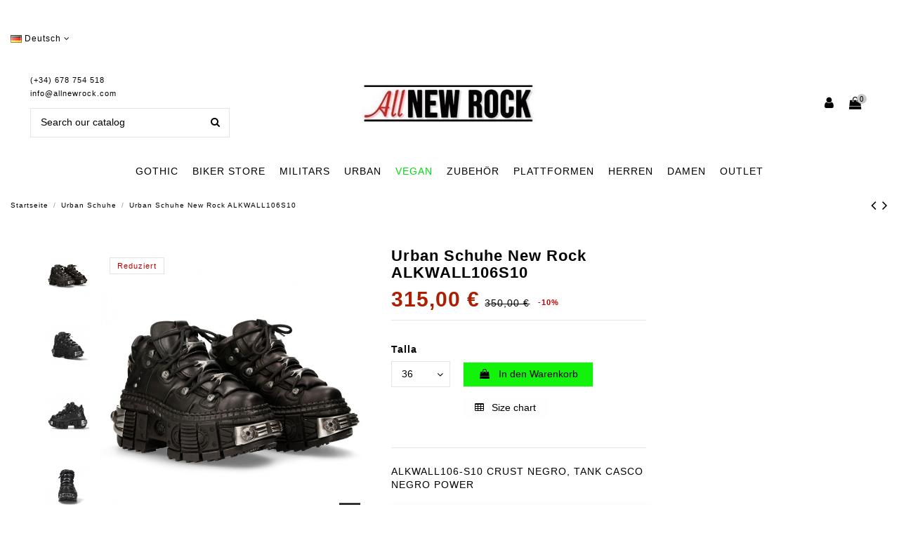

--- FILE ---
content_type: text/html; charset=utf-8
request_url: https://www.allnewrock.com/de/urban-schuhe/urban-schuhe-new-rock-alkwall106s10
body_size: 23867
content:
<!doctype html><html lang="de"><head><meta charset="utf-8"><meta http-equiv="x-ua-compatible" content="ie=edge"><link rel="canonical" href="https://www.allnewrock.com/de/urban-schuhe/urban-schuhe-new-rock-alkwall106s10"><title>Urban Schuhe New Rock ALKWALL106S10</title><meta data-module="adp-microdatos-opengraph-begin" /><meta property="og:url" content="https://www.allnewrock.com/de/urban-schuhe/urban-schuhe-new-rock-alkwall106s10" /><meta property="og:title" content="Urban Schuhe New Rock ALKWALL106S10" /><meta property="og:description" content="ALKWALL106-S10 CRUST NEGRO, TANK CASCO NEGRO POWER" /><meta property="og:site_name" content="All New Rock" /><meta property="og:type" content="product" /><meta property="og:image" content="https://www.allnewrock.com/25394-large_default/urban-schuhe-new-rock-alkwall106s10.jpg"/><meta property="product:price:amount" content="315.00" /><meta property="product:pretax_price:currency" content="EUR" /><meta property="product:price:currency" content="EUR" /><meta property="product:weight:value" content="2.000000" /><meta property="product:weight:units" content="kg" /><meta data-module="adp-microdatos-opengraph-end" /><meta name="description" content="ALKWALL106-S10 CRUST NEGRO, TANK CASCO NEGRO POWER"><meta name="keywords" content=""><link rel="alternate" hreflang="es" href="https://www.allnewrock.com/es/urban/urban-new-rock-alkwall106s10" /><link rel="alternate" hreflang="en" href="https://www.allnewrock.com/en/urban-shoes/urban-shoes-new-rock-alkwall106s10" /><link rel="alternate" hreflang="de" href="https://www.allnewrock.com/de/urban-schuhe/urban-schuhe-new-rock-alkwall106s10" /><link rel="alternate" hreflang="gb" href="https://www.allnewrock.com/gb/urban-shoes/urban-shoes-new-rock-alkwall106s10" /><link rel="alternate" hreflang="it" href="https://www.allnewrock.com/it/scarpe-urbane/scarpe-urbane-new-rock-alkwall106s10" /><link rel="alternate" hreflang="fr" href="https://www.allnewrock.com/fr/chaussures-urbaines/chaussures-urbaines-new-rock-alkwall106s10" /><link rel="alternate" hreflang="pl" href="https://www.allnewrock.com/pl/buty-miejskie/buty-miejskie-new-rock-alkwall106s10" /><link rel="alternate" hreflang="pt" href="https://www.allnewrock.com/pt/sapatos-urbanos/sapatos-urbanos-new-rock-alkwall106s10" /><link rel="alternate" hreflang="ru" href="https://www.allnewrock.com/ru/urban/urban-new-rock-alkwall106s10" /><link rel="alternate" hreflang="nl" href="https://www.allnewrock.com/nl/stedelijke-schoenen/stedelijke-schoenen-new-rock-alkwall106s10" /><link rel="alternate" hreflang="zh" href="https://www.allnewrock.com/zh/城市/-new-rock-alkwall106s10" /><meta name="viewport" content="initial-scale=1,user-scalable=no,maximum-scale=1,width=device-width"><link rel="icon" type="image/vnd.microsoft.icon" href="/img/favicon.ico?1587963702"><link rel="shortcut icon" type="image/x-icon" href="/img/favicon.ico?1587963702"><link rel="stylesheet" href="https://www.allnewrock.com/themes/warehouse/assets/cache/theme-203990701.css" type="text/css" media="all"> <script type="text/javascript">/* <![CDATA[ */;var elementorFrontendConfig={"isEditMode":"","stretchedSectionContainer":"","is_rtl":""};var iqitTheme={"rm_sticky":"0","rm_breakpoint":0,"op_preloader":"pre","cart_style":"floating","cart_confirmation":"modal","h_layout":"2","f_fixed":0,"f_layout":"4","h_absolute":"0","h_sticky":"menu","hw_width":"inherit","h_search_type":"full","pl_lazyload":true,"pl_infinity":true,"pl_rollover":true,"pl_crsl_autoplay":false,"pl_slider_ld":5,"pl_slider_d":4,"pl_slider_t":3,"pl_slider_p":1,"pp_thumbs":"leftd","pp_zoom":"modalzoom","pp_tabs":"tabha"};var iqitcountdown_days="d.";var iqitmegamenu={"sticky":"false","containerSelector":"#wrapper > .container"};var iqitreviews=[];var prestashop={"cart":{"products":[],"totals":{"total":{"type":"total","label":"Gesamt ","amount":0,"value":"0,00\u00a0\u20ac"},"total_including_tax":{"type":"total","label":"Gesamt (inkl. MwSt.)","amount":0,"value":"0,00\u00a0\u20ac"},"total_excluding_tax":{"type":"total","label":"Gesamtpreis o. MwSt.","amount":0,"value":"0,00\u00a0\u20ac"}},"subtotals":{"products":{"type":"products","label":"Zwischensumme","amount":0,"value":"0,00\u00a0\u20ac"},"discounts":null,"shipping":{"type":"shipping","label":"Versand","amount":0,"value":"kostenlos"},"tax":null},"products_count":0,"summary_string":"0 Artikel","vouchers":{"allowed":1,"added":[]},"discounts":[],"minimalPurchase":1,"minimalPurchaseRequired":"Mindestbestellwert f\u00fcr diese Bestellung ist 1,00\u00a0\u20ac (zzgl. MwSt.). Aktuell betr\u00e4gt er nur 0,00\u00a0\u20ac (zzgl. MwSt.)."},"currency":{"name":"Euro","iso_code":"EUR","iso_code_num":"978","sign":"\u20ac"},"customer":{"lastname":null,"firstname":null,"email":null,"birthday":null,"newsletter":null,"newsletter_date_add":null,"optin":null,"website":null,"company":null,"siret":null,"ape":null,"is_logged":false,"gender":{"type":null,"name":null},"addresses":[]},"language":{"name":"Deutsch (German)","iso_code":"de","locale":"de-DE","language_code":"de-de","is_rtl":"0","date_format_lite":"d.m.Y","date_format_full":"d.m.Y H:i:s","id":16},"page":{"title":"","canonical":null,"meta":{"title":"Urban Schuhe New Rock ALKWALL106S10","description":"ALKWALL106-S10 CRUST NEGRO, TANK CASCO NEGRO POWER","keywords":"","robots":"index"},"page_name":"product","body_classes":{"lang-de":true,"lang-rtl":false,"country-ES":true,"currency-EUR":true,"layout-full-width":true,"page-product":true,"tax-display-enabled":true,"product-id-10050718":true,"product-Urban Schuhe New Rock ALKWALL106S10":true,"product-id-category-40573":true,"product-id-manufacturer-1":true,"product-id-supplier-0":true,"product-available-for-order":true},"admin_notifications":[]},"shop":{"name":"All New Rock","logo":"\/img\/all-new-rock-logo-1587963702.jpg","stores_icon":"\/img\/logo_stores.png","favicon":"\/img\/favicon.ico"},"urls":{"base_url":"https:\/\/www.allnewrock.com\/","current_url":"https:\/\/www.allnewrock.com\/de\/urban-schuhe\/urban-schuhe-new-rock-alkwall106s10","shop_domain_url":"https:\/\/www.allnewrock.com","img_ps_url":"https:\/\/www.allnewrock.com\/img\/","img_cat_url":"https:\/\/www.allnewrock.com\/img\/c\/","img_lang_url":"https:\/\/www.allnewrock.com\/img\/l\/","img_prod_url":"https:\/\/www.allnewrock.com\/img\/p\/","img_manu_url":"https:\/\/www.allnewrock.com\/img\/m\/","img_sup_url":"https:\/\/www.allnewrock.com\/img\/su\/","img_ship_url":"https:\/\/www.allnewrock.com\/img\/s\/","img_store_url":"https:\/\/www.allnewrock.com\/img\/st\/","img_col_url":"https:\/\/www.allnewrock.com\/img\/co\/","img_url":"https:\/\/www.allnewrock.com\/themes\/warehouse\/assets\/img\/","css_url":"https:\/\/www.allnewrock.com\/themes\/warehouse\/assets\/css\/","js_url":"https:\/\/www.allnewrock.com\/themes\/warehouse\/assets\/js\/","pic_url":"https:\/\/www.allnewrock.com\/upload\/","pages":{"address":"https:\/\/www.allnewrock.com\/de\/adresse","addresses":"https:\/\/www.allnewrock.com\/de\/adressen","authentication":"https:\/\/www.allnewrock.com\/de\/inicio-sesion","cart":"https:\/\/www.allnewrock.com\/de\/warenkorb","category":"https:\/\/www.allnewrock.com\/de\/index.php?controller=category","cms":"https:\/\/www.allnewrock.com\/de\/index.php?controller=cms","contact":"https:\/\/www.allnewrock.com\/de\/contactanos","discount":"https:\/\/www.allnewrock.com\/de\/Rabatt","guest_tracking":"https:\/\/www.allnewrock.com\/de\/seguimiento-cliente-no-registrado","history":"https:\/\/www.allnewrock.com\/de\/bestellungsverlauf","identity":"https:\/\/www.allnewrock.com\/de\/profil","index":"https:\/\/www.allnewrock.com\/de\/","my_account":"https:\/\/www.allnewrock.com\/de\/mein-Konto","order_confirmation":"https:\/\/www.allnewrock.com\/de\/bestellbestatigung","order_detail":"https:\/\/www.allnewrock.com\/de\/index.php?controller=order-detail","order_follow":"https:\/\/www.allnewrock.com\/de\/bestellverfolgung","order":"https:\/\/www.allnewrock.com\/de\/Bestellung","order_return":"https:\/\/www.allnewrock.com\/de\/index.php?controller=order-return","order_slip":"https:\/\/www.allnewrock.com\/de\/albaran","pagenotfound":"https:\/\/www.allnewrock.com\/de\/pagina-no-ecnontrada","password":"https:\/\/www.allnewrock.com\/de\/recuperacion-contrasena","pdf_invoice":"https:\/\/www.allnewrock.com\/de\/index.php?controller=pdf-invoice","pdf_order_return":"https:\/\/www.allnewrock.com\/de\/index.php?controller=pdf-order-return","pdf_order_slip":"https:\/\/www.allnewrock.com\/de\/index.php?controller=pdf-order-slip","prices_drop":"https:\/\/www.allnewrock.com\/de\/index.php?controller=prices-drop","product":"https:\/\/www.allnewrock.com\/de\/index.php?controller=product","search":"https:\/\/www.allnewrock.com\/de\/buscar","sitemap":"https:\/\/www.allnewrock.com\/de\/mapa-web","stores":"https:\/\/www.allnewrock.com\/de\/shops","supplier":"https:\/\/www.allnewrock.com\/de\/lieferant","register":"https:\/\/www.allnewrock.com\/de\/inicio-sesion?create_account=1","order_login":"https:\/\/www.allnewrock.com\/de\/Bestellung?login=1"},"alternative_langs":{"es-es":"https:\/\/www.allnewrock.com\/es\/urban\/urban-new-rock-alkwall106s10","en-us":"https:\/\/www.allnewrock.com\/en\/urban-shoes\/urban-shoes-new-rock-alkwall106s10","de-de":"https:\/\/www.allnewrock.com\/de\/urban-schuhe\/urban-schuhe-new-rock-alkwall106s10","en-gb":"https:\/\/www.allnewrock.com\/gb\/urban-shoes\/urban-shoes-new-rock-alkwall106s10","it-it":"https:\/\/www.allnewrock.com\/it\/scarpe-urbane\/scarpe-urbane-new-rock-alkwall106s10","fr-fr":"https:\/\/www.allnewrock.com\/fr\/chaussures-urbaines\/chaussures-urbaines-new-rock-alkwall106s10","pl-pl":"https:\/\/www.allnewrock.com\/pl\/buty-miejskie\/buty-miejskie-new-rock-alkwall106s10","pt-pt":"https:\/\/www.allnewrock.com\/pt\/sapatos-urbanos\/sapatos-urbanos-new-rock-alkwall106s10","ru-ru":"https:\/\/www.allnewrock.com\/ru\/urban\/urban-new-rock-alkwall106s10","nl-nl":"https:\/\/www.allnewrock.com\/nl\/stedelijke-schoenen\/stedelijke-schoenen-new-rock-alkwall106s10","zh-cn":"https:\/\/www.allnewrock.com\/zh\/\u57ce\u5e02\/-new-rock-alkwall106s10"},"theme_assets":"\/themes\/warehouse\/assets\/","actions":{"logout":"https:\/\/www.allnewrock.com\/de\/?mylogout="},"no_picture_image":{"bySize":{"small_default":{"url":"https:\/\/www.allnewrock.com\/img\/p\/de-default-small_default.jpg","width":98,"height":127},"cart_default":{"url":"https:\/\/www.allnewrock.com\/img\/p\/de-default-cart_default.jpg","width":125,"height":162},"home_default":{"url":"https:\/\/www.allnewrock.com\/img\/p\/de-default-home_default.jpg","width":420,"height":524},"medium_default":{"url":"https:\/\/www.allnewrock.com\/img\/p\/de-default-medium_default.jpg","width":452,"height":584},"large_default":{"url":"https:\/\/www.allnewrock.com\/img\/p\/de-default-large_default.jpg","width":755,"height":803},"thickbox_default":{"url":"https:\/\/www.allnewrock.com\/img\/p\/de-default-thickbox_default.jpg","width":1100,"height":1422}},"small":{"url":"https:\/\/www.allnewrock.com\/img\/p\/de-default-small_default.jpg","width":98,"height":127},"medium":{"url":"https:\/\/www.allnewrock.com\/img\/p\/de-default-medium_default.jpg","width":452,"height":584},"large":{"url":"https:\/\/www.allnewrock.com\/img\/p\/de-default-thickbox_default.jpg","width":1100,"height":1422},"legend":""}},"configuration":{"display_taxes_label":true,"is_catalog":false,"show_prices":true,"opt_in":{"partner":false},"quantity_discount":{"type":"discount","label":"Rabatt"},"voucher_enabled":1,"return_enabled":1},"field_required":[],"breadcrumb":{"links":[{"title":"Startseite","url":"https:\/\/www.allnewrock.com\/de\/"},{"title":"Urban Schuhe","url":"https:\/\/www.allnewrock.com\/de\/urban-schuhe"},{"title":"Urban Schuhe New Rock ALKWALL106S10","url":"https:\/\/www.allnewrock.com\/de\/urban-schuhe\/urban-schuhe-new-rock-alkwall106s10#\/talla-36"}],"count":3},"link":{"protocol_link":"https:\/\/","protocol_content":"https:\/\/","request_uri":"\/de\/urban-schuhe\/urban-schuhe-new-rock-alkwall106s10"},"time":1768903247,"static_token":"023a43f3ff10522afab215939c1a03d9","token":"60c567b01006e9f175f0574ded66f574"};/* ]]> */</script> <script type="text/javascript">/* <![CDATA[ */;(window.gaDevIds=window.gaDevIds||[]).push('d6YPbH');(function(i,s,o,g,r,a,m){i['GoogleAnalyticsObject']=r;i[r]=i[r]||function(){(i[r].q=i[r].q||[]).push(arguments)},i[r].l=1*new Date();a=s.createElement(o),m=s.getElementsByTagName(o)[0];a.async=1;a.src=g;m.parentNode.insertBefore(a,m)})(window,document,'script','https://www.google-analytics.com/analytics.js','ga');ga('create','UA-75720283-1','auto');ga('require','ec');/* ]]> */</script> <script type="text/javascript">/* <![CDATA[ */;(function(){window.sib={equeue:[],client_key:"qluzksxqhl6nz1qghc303"};window.sib.email_id="";window.sendinblue={};for(var j=['track','identify','trackLink','page'],i=0;i<j.length;i++){(function(k){window.sendinblue[k]=function(){var arg=Array.prototype.slice.call(arguments);(window.sib[k]||function(){var t={};t[k]=arg;window.sib.equeue.push(t);})(arg[0],arg[1],arg[2]);};})(j[i]);}var n=document.createElement("script"),i=document.getElementsByTagName("script")[0];n.type="text/javascript",n.id="sendinblue-js",n.async=!0,n.src="https://sibautomation.com/sa.js?key="+window.sib.client_key,i.parentNode.insertBefore(n,i),window.sendinblue.page();})();/* ]]> */</script> <script>/* <![CDATA[ */;!function(f,b,e,v,n,t,s){if(f.fbq)return;n=f.fbq=function(){n.callMethod?n.callMethod.apply(n,arguments):n.queue.push(arguments)};if(!f._fbq)f._fbq=n;n.push=n;n.loaded=!0;n.version='2.0';n.queue=[];t=b.createElement(e);t.async=!0;t.src=v;s=b.getElementsByTagName(e)[0];s.parentNode.insertBefore(t,s)}(window,document,'script','https://connect.facebook.net/en_US/fbevents.js');fbq('init','1776823865951547');fbq('track','PageView');fbq('track','ViewContent',{content_type:'product',content_ids:['ALLDE10050718'],value:315,currency:'EUR',content_name:'Urban Schuhe New Rock ALKWALL106S10',content_category:'Urban Schuhe'});/* ]]> */</script> <noscript><img height="1" width="1" style="display:none" src="https://www.facebook.com/tr?id=1776823865951547&ev=PageView&noscript=1"/></noscript> <script type="text/javascript" src="/modules/facebookproductad/views/js/pixel.js"></script> <script type="text/javascript">/* <![CDATA[ */;var oPixel=new oPixel();$(document).ready(function(){oPixel.addToCart({"content_name":"Urban Schuhe New Rock ALKWALL106S10","content_category":"Urban Schuhe","content_ids":"['ALLDE10050718']","content_type":"product","value":315,"currency":"EUR"},'.add-to-cart');oPixel.addToWishList({"content_name":"'Urban Schuhe New Rock ALKWALL106S10'","content_category":"'Urban Schuhe'","content_ids":"['ALLDE10050718']","content_type":"'product'","value":315,"currency":"'EUR'"},'a[id="wishlist_button"]');});/* ]]> */</script>  <script src="https://www.googletagmanager.com/gtag/js?id=G-0HV6HB1T8X" type="text/javascript"></script> <script type="text/javascript">/* <![CDATA[ */;window.dataLayer=window.dataLayer||[];function gtag(){dataLayer.push(arguments);}
gtag('js',new Date());gtag('config','G-0HV6HB1T8X');/* ]]> */</script> </head><body id="product" class="lang-de country-es currency-eur layout-full-width page-product tax-display-enabled product-id-10050718 product-urban-schuhe-new-rock-alkwall106s10 product-id-category-40573 product-id-manufacturer-1 product-id-supplier-0 product-available-for-order body-desktop-header-style-w-2"><main id="main-page-content" style="opacity: 0;" ><header id="header" class="desktop-header-style-w-2"><div class="header-banner"></div><div class="container reocultamobile"> <nav class="header-nav"><div class="row justify-content-between"><div class="col col-auto col-md left-nav"><div id="language_selector" class="d-inline-block"><div class="language-selector-wrapper d-inline-block"><div class="language-selector dropdown js-dropdown"> <a class="expand-more" data-toggle="dropdown"><img src="https://www.allnewrock.com/img/l/16.jpg" alt="Deutsch" class="img-fluid lang-flag" /> Deutsch <i class="fa fa-angle-down" aria-hidden="true"></i></a><div class="dropdown-menu"><ul><li > <a href="https://www.allnewrock.com/es/urban/urban-new-rock-alkwall106s10" rel="alternate" hreflang="es" class="dropdown-item"><img src="https://www.allnewrock.com/img/l/1.jpg" alt="Español" class="img-fluid lang-flag" /> Español</a></li><li > <a href="https://www.allnewrock.com/en/urban-shoes/urban-shoes-new-rock-alkwall106s10" rel="alternate" hreflang="en" class="dropdown-item"><img src="https://www.allnewrock.com/img/l/15.jpg" alt="English" class="img-fluid lang-flag" /> English</a></li><li class="current" > <a href="https://www.allnewrock.com/de/urban-schuhe/urban-schuhe-new-rock-alkwall106s10" rel="alternate" hreflang="de" class="dropdown-item"><img src="https://www.allnewrock.com/img/l/16.jpg" alt="Deutsch" class="img-fluid lang-flag" /> Deutsch</a></li><li > <a href="https://www.allnewrock.com/gb/urban-shoes/urban-shoes-new-rock-alkwall106s10" rel="alternate" hreflang="gb" class="dropdown-item"><img src="https://www.allnewrock.com/img/l/17.jpg" alt="English GB" class="img-fluid lang-flag" /> English GB</a></li><li > <a href="https://www.allnewrock.com/it/scarpe-urbane/scarpe-urbane-new-rock-alkwall106s10" rel="alternate" hreflang="it" class="dropdown-item"><img src="https://www.allnewrock.com/img/l/18.jpg" alt="Italiano" class="img-fluid lang-flag" /> Italiano</a></li><li > <a href="https://www.allnewrock.com/fr/chaussures-urbaines/chaussures-urbaines-new-rock-alkwall106s10" rel="alternate" hreflang="fr" class="dropdown-item"><img src="https://www.allnewrock.com/img/l/19.jpg" alt="Français" class="img-fluid lang-flag" /> Français</a></li><li > <a href="https://www.allnewrock.com/pl/buty-miejskie/buty-miejskie-new-rock-alkwall106s10" rel="alternate" hreflang="pl" class="dropdown-item"><img src="https://www.allnewrock.com/img/l/20.jpg" alt="Polski" class="img-fluid lang-flag" /> Polski</a></li><li > <a href="https://www.allnewrock.com/pt/sapatos-urbanos/sapatos-urbanos-new-rock-alkwall106s10" rel="alternate" hreflang="pt" class="dropdown-item"><img src="https://www.allnewrock.com/img/l/21.jpg" alt="Português PT" class="img-fluid lang-flag" /> Português PT</a></li><li > <a href="https://www.allnewrock.com/ru/urban/urban-new-rock-alkwall106s10" rel="alternate" hreflang="ru" class="dropdown-item"><img src="https://www.allnewrock.com/img/l/22.jpg" alt="Русский" class="img-fluid lang-flag" /> Русский</a></li><li > <a href="https://www.allnewrock.com/nl/stedelijke-schoenen/stedelijke-schoenen-new-rock-alkwall106s10" rel="alternate" hreflang="nl" class="dropdown-item"><img src="https://www.allnewrock.com/img/l/23.jpg" alt="Nederlands" class="img-fluid lang-flag" /> Nederlands</a></li><li > <a href="https://www.allnewrock.com/zh/城市/-new-rock-alkwall106s10" rel="alternate" hreflang="zh" class="dropdown-item"><img src="https://www.allnewrock.com/img/l/24.jpg" alt="中文" class="img-fluid lang-flag" /> 中文</a></li></ul></div></div></div></div></div><div class="col col-auto center-nav text-center"></div><div class="col col-auto col-md right-nav text-right"></div></div></nav></div><div id="desktop-header" class="desktop-header-style-2"><div class="header-top"><div id="desktop-header-container" class="container"><div class="row align-items-center"><div class="col col-header-left"><div class="header-custom-html"><div class="hphone"><p>(+34) 678 754 518</p><p class="mailtop"><a href="mailto:info@allnewrock.com">info@allnewrock.com</a></p></div></div><div id="search_widget" class="search-widget" data-search-controller-url="//www.allnewrock.com/de/buscar?order=product.position.desc"><form method="get" action="//www.allnewrock.com/de/buscar?order=product.position.desc"> <input type="hidden" name="controller" value="search"><div class="input-group"> <input type="hidden" name="order" value="product.position.desc" /> <input type="text" name="s" value="" data-all-text="Show all results" placeholder="Search our catalog" class="form-control form-search-control" /> <button type="submit" class="search-btn"> <i class="fa fa-search"></i> </button></div></form></div></div><div class="col col-header-center text-center"><div id="desktop_logo"> <a href="https://www.allnewrock.com/"> <img class="logo img-fluid" src="/img/all-new-rock-logo-1587963702.jpg" alt="All New Rock"> </a></div></div><div class="col col-header-right"><div class="row no-gutters justify-content-end"><div id="header-user-btn" class="col col-auto header-btn-w header-user-btn-w"> <a href="https://www.allnewrock.com/de/mein-Konto" title="Anmelden zu Ihrem Kundenbereich" rel="nofollow" class="header-btn header-user-btn"> <i class="fa fa-user fa-fw icon" aria-hidden="true"></i> <span class="title">Anmelden</span> </a></div><div id="ps-shoppingcart-wrapper" class="col col-auto"><div id="ps-shoppingcart" class="header-btn-w header-cart-btn-w ps-shoppingcart dropdown"><div id="blockcart" class="blockcart cart-preview" data-refresh-url="//www.allnewrock.com/de/module/ps_shoppingcart/ajax"> <a id="cart-toogle" class="cart-toogle header-btn header-cart-btn" data-toggle="dropdown"> <i class="fa fa-shopping-bag fa-fw icon" aria-hidden="true"><span class="cart-products-count-btn">0</span></i> <span class="info-wrapper"> <span class="title">Warenkorb</span> <span class="cart-toggle-details"> <span class="text-faded cart-separator"> / </span> Empty </span> </span> </a><div id="_desktop_blockcart-content"><div id="blockcart-content" class="blockcart-content"><div class="cart-title"> <span class="modal-title">Your cart</span> <button type="button" id="js-cart-close" class="close"> <span>×</span> </button><hr></div> <span class="no-items">Es gibt keine Artikel mehr in Ihrem Warenkorb</span></div></div></div></div></div></div></div><div class="col-12"><div class="row"></div></div></div></div></div><div class="container iqit-megamenu-container"><div id="iqitmegamenu-wrapper" class="iqitmegamenu-wrapper iqitmegamenu-all"><div class="container container-iqitmegamenu"><div id="sticky-logo-wrapper"> <a href="https://www.allnewrock.com/"><img class="logo img-fluid" src="/img/all-new-rock-logo-1587963702.jpg" alt="All New Rock"></a></div><div id="iqitmegamenu-horizontal" class="iqitmegamenu clearfix" role="navigation"> <nav id="cbp-hrmenu" class="cbp-hrmenu cbp-horizontal cbp-hrsub-narrow"><ul><li id="cbp-hrmenu-tab-2" class="cbp-hrmenu-tab cbp-hrmenu-tab-2 cbp-has-submeu"> <a href="https://www.allnewrock.com/de/gothic-stiefel" class="nav-link" ><span class="cbp-tab-title"> GOTHIC <i class="fa fa-angle-down cbp-submenu-aindicator"></i></span> </a><div class="cbp-hrsub col-8"><div class="cbp-hrsub-inner"><div class="container iqitmegamenu-submenu-container"><div class="row menu_row menu-element first_rows menu-element-id-1"><div class="col-3 cbp-menu-column cbp-menu-element menu-element-id-2 "><div class="cbp-menu-column-inner"><div class="row cbp-categories-row"><div class="col-12"><div class="cbp-category-link-w"><a href="https://www.allnewrock.com/de/gothic-stiefel" class="cbp-column-title nav-link cbp-category-title">Gothic Stiefel</a></div></div><div class="col-12"><div class="cbp-category-link-w"><a href="https://www.allnewrock.com/de/gothic-boots" class="cbp-column-title nav-link cbp-category-title">Gothic Boots</a></div></div><div class="col-12"><div class="cbp-category-link-w"><a href="https://www.allnewrock.com/de/gotische-hohe-laarzen" class="cbp-column-title nav-link cbp-category-title">Gotische Hohe Laarzen</a></div></div></div></div></div></div></div></div></div></li><li id="cbp-hrmenu-tab-3" class="cbp-hrmenu-tab cbp-hrmenu-tab-3 cbp-has-submeu"> <a href="https://www.allnewrock.com/de/biker-stiefel" class="nav-link" ><span class="cbp-tab-title"> BIKER STORE <i class="fa fa-angle-down cbp-submenu-aindicator"></i></span> </a><div class="cbp-hrsub col-8"><div class="cbp-hrsub-inner"><div class="container iqitmegamenu-submenu-container"><div class="row menu_row menu-element first_rows menu-element-id-1"><div class="col-4 cbp-menu-column cbp-menu-element menu-element-id-2 "><div class="cbp-menu-column-inner"><div class="row cbp-categories-row"><div class="col-12"><div class="cbp-category-link-w"><a href="https://www.allnewrock.com/de/biker-stiefel" class="cbp-column-title nav-link cbp-category-title"> Biker Stiefel</a></div></div><div class="col-12"><div class="cbp-category-link-w"><a href="https://www.allnewrock.com/de/cowboy-damen-schuhe" class="cbp-column-title nav-link cbp-category-title">Cowboy Damen Schuhe</a></div></div><div class="col-12"><div class="cbp-category-link-w"><a href="https://www.allnewrock.com/de/stiefel-cowboy-herren" class="cbp-column-title nav-link cbp-category-title"> Stiefel Cowboy Herren</a></div></div><div class="col-12"><div class="cbp-category-link-w"><a href="https://www.allnewrock.com/de/biker-cowboy-stiefel" class="cbp-column-title nav-link cbp-category-title">Biker Cowboy Stiefel</a></div></div></div></div></div><div class="col-3 cbp-menu-column cbp-menu-element menu-element-id-3 "><div class="cbp-menu-column-inner"><div class="row cbp-categories-row"><div class="col-12"><div class="cbp-category-link-w"><a href="https://www.allnewrock.com/de/brieftaschen-und-geldbörsen" class="cbp-column-title nav-link cbp-category-title">Brieftaschen und Geldbörsen</a></div></div><div class="col-12"><div class="cbp-category-link-w"><a href="https://www.allnewrock.com/de/biker-rucksäcke" class="cbp-column-title nav-link cbp-category-title">Biker Rucksäcke</a></div></div><div class="col-12"><div class="cbp-category-link-w"><a href="https://www.allnewrock.com/de/gürtel" class="cbp-column-title nav-link cbp-category-title">Gürtel</a></div></div><div class="col-12"><div class="cbp-category-link-w"><a href="https://www.allnewrock.com/de/armreif" class="cbp-column-title nav-link cbp-category-title">Armreif</a></div></div><div class="col-12"><div class="cbp-category-link-w"><a href="https://www.allnewrock.com/de/geschirre-für-stiefel" class="cbp-column-title nav-link cbp-category-title">Geschirre für Stiefel</a></div></div><div class="col-12"><div class="cbp-category-link-w"><a href="https://www.allnewrock.com/de/anhänger-und-ketten" class="cbp-column-title nav-link cbp-category-title">Anhänger und Ketten</a></div></div></div></div></div></div></div></div></div></li><li id="cbp-hrmenu-tab-6" class="cbp-hrmenu-tab cbp-hrmenu-tab-6 "> <a href="https://www.allnewrock.com/de/combat-stiefel" class="nav-link" ><span class="cbp-tab-title"> MILITARS</span> </a></li><li id="cbp-hrmenu-tab-7" class="cbp-hrmenu-tab cbp-hrmenu-tab-7 "> <a href="https://www.allnewrock.com/de/urban-schuhe" class="nav-link" ><span class="cbp-tab-title"> URBAN</span> </a></li><li id="cbp-hrmenu-tab-10" class="cbp-hrmenu-tab cbp-hrmenu-tab-10 "> <a href="https://www.allnewrock.com/de/vegan-stiefel" class="nav-link" ><span class="cbp-tab-title"> VEGAN</span> </a></li><li id="cbp-hrmenu-tab-13" class="cbp-hrmenu-tab cbp-hrmenu-tab-13 cbp-has-submeu"> <a href="https://www.allnewrock.com/de/zubehor" class="nav-link" ><span class="cbp-tab-title"> ZUBEHÖR <i class="fa fa-angle-down cbp-submenu-aindicator"></i></span> </a><div class="cbp-hrsub col-6"><div class="cbp-hrsub-inner"><div class="container iqitmegamenu-submenu-container"><div class="row menu_row menu-element first_rows menu-element-id-1"><div class="col-3 cbp-menu-column cbp-menu-element menu-element-id-2 "><div class="cbp-menu-column-inner"><div class="row cbp-categories-row"><div class="col-12"><div class="cbp-category-link-w"><a href="https://www.allnewrock.com/de/gürtel" class="cbp-column-title nav-link cbp-category-title">Gürtel</a></div></div><div class="col-12"><div class="cbp-category-link-w"><a href="https://www.allnewrock.com/de/verzierung" class="cbp-column-title nav-link cbp-category-title">Verzierung</a></div></div><div class="col-12"><div class="cbp-category-link-w"><a href="https://www.allnewrock.com/de/armreif" class="cbp-column-title nav-link cbp-category-title">Armreif</a></div></div><div class="col-12"><div class="cbp-category-link-w"><a href="https://www.allnewrock.com/de/handtaschen" class="cbp-column-title nav-link cbp-category-title">Handtaschen</a></div></div><div class="col-12"><div class="cbp-category-link-w"><a href="https://www.allnewrock.com/de/geschirre-für-stiefel" class="cbp-column-title nav-link cbp-category-title">Geschirre für Stiefel</a></div></div><div class="col-12"><div class="cbp-category-link-w"><a href="https://www.allnewrock.com/de/uhren" class="cbp-column-title nav-link cbp-category-title">Uhren</a></div></div><div class="col-12"><div class="cbp-category-link-w"><a href="https://www.allnewrock.com/de/schnallen" class="cbp-column-title nav-link cbp-category-title">Schnallen</a></div></div></div></div></div><div class="col-3 cbp-menu-column cbp-menu-element menu-element-id-3 "><div class="cbp-menu-column-inner"><div class="row cbp-categories-row"><div class="col-12"><div class="cbp-category-link-w"><a href="https://www.allnewrock.com/de/schlüsselbrett" class="cbp-column-title nav-link cbp-category-title">Schlüsselbrett </a></div></div><div class="col-12"><div class="cbp-category-link-w"><a href="https://www.allnewrock.com/de/vorlagen" class="cbp-column-title nav-link cbp-category-title">Vorlagen</a></div></div><div class="col-12"><div class="cbp-category-link-w"><a href="https://www.allnewrock.com/de/anhänger-und-ketten" class="cbp-column-title nav-link cbp-category-title">Anhänger und Ketten</a></div></div><div class="col-12"><div class="cbp-category-link-w"><a href="https://www.allnewrock.com/de/sadomasochismus" class="cbp-column-title nav-link cbp-category-title">Sadomasochismus</a></div></div><div class="col-12"><div class="cbp-category-link-w"><a href="https://www.allnewrock.com/de/ringe" class="cbp-column-title nav-link cbp-category-title">Ringe</a></div></div><div class="col-12"><div class="cbp-category-link-w"><a href="https://www.allnewrock.com/de/patches" class="cbp-column-title nav-link cbp-category-title">Patches</a></div></div><div class="col-12"><div class="cbp-category-link-w"><a href="https://www.allnewrock.com/de/masken" class="cbp-column-title nav-link cbp-category-title">Masken</a></div></div><div class="col-12"><div class="cbp-category-link-w"><a href="https://www.allnewrock.com/de/adornments-laces" class="cbp-column-title nav-link cbp-category-title">Adornments Laces</a></div></div></div></div></div></div></div></div></div></li><li id="cbp-hrmenu-tab-9" class="cbp-hrmenu-tab cbp-hrmenu-tab-9 cbp-has-submeu"> <a href="https://www.allnewrock.com/de/plateau-stiefel" class="nav-link" ><span class="cbp-tab-title"> PLATTFORMEN <i class="fa fa-angle-down cbp-submenu-aindicator"></i></span> </a><div class="cbp-hrsub col-5"><div class="cbp-hrsub-inner"><div class="container iqitmegamenu-submenu-container"><div class="row menu_row menu-element first_rows menu-element-id-1"><div class="col-4 cbp-menu-column cbp-menu-element menu-element-id-2 "><div class="cbp-menu-column-inner"><div class="row cbp-categories-row"><div class="col-12"><div class="cbp-category-link-w"><a href="https://www.allnewrock.com/de/plattformen-stiefel" class="cbp-column-title nav-link cbp-category-title">Plattformen Stiefel</a></div></div><div class="col-12"><div class="cbp-category-link-w"><a href="https://www.allnewrock.com/de/plattformen-boots" class="cbp-column-title nav-link cbp-category-title">Plattformen Boots</a></div></div></div></div></div></div></div></div></div></li><li id="cbp-hrmenu-tab-11" class="cbp-hrmenu-tab cbp-hrmenu-tab-11 cbp-has-submeu"> <a href="https://www.allnewrock.com/de/herren" class="nav-link" ><span class="cbp-tab-title"> HERREN <i class="fa fa-angle-down cbp-submenu-aindicator"></i></span> </a><div class="cbp-hrsub col-4"><div class="cbp-hrsub-inner"><div class="container iqitmegamenu-submenu-container"><div class="row menu_row menu-element first_rows menu-element-id-1"><div class="col-4 cbp-menu-column cbp-menu-element menu-element-id-2 "><div class="cbp-menu-column-inner"><div class="row cbp-categories-row"><div class="col-12"><div class="cbp-category-link-w"><a href="https://www.allnewrock.com/de/creepers" class="cbp-column-title nav-link cbp-category-title">Creepers</a></div></div><div class="col-12"><div class="cbp-category-link-w"><a href="https://www.allnewrock.com/de/damen-schuhe-und-stiefel" class="cbp-column-title nav-link cbp-category-title">Damen Schuhe und Stiefel </a></div></div><div class="col-12"><div class="cbp-category-link-w"><a href="https://www.allnewrock.com/de/sandalen" class="cbp-column-title nav-link cbp-category-title">Sandalen</a></div></div><div class="col-12"><div class="cbp-category-link-w"><a href="https://www.allnewrock.com/de/sneakers" class="cbp-column-title nav-link cbp-category-title">Sneakers</a></div></div></div></div></div></div></div></div></div></li><li id="cbp-hrmenu-tab-12" class="cbp-hrmenu-tab cbp-hrmenu-tab-12 cbp-has-submeu"> <a href="https://www.allnewrock.com/de/damen" class="nav-link" ><span class="cbp-tab-title"> DAMEN <i class="fa fa-angle-down cbp-submenu-aindicator"></i></span> </a><div class="cbp-hrsub col-4"><div class="cbp-hrsub-inner"><div class="container iqitmegamenu-submenu-container"><div class="row menu_row menu-element first_rows menu-element-id-1"><div class="col-4 cbp-menu-column cbp-menu-element menu-element-id-2 "><div class="cbp-menu-column-inner"><div class="row cbp-categories-row"><div class="col-12"><div class="cbp-category-link-w"><a href="https://www.allnewrock.com/de/stöckel-schuhe" class="cbp-column-title nav-link cbp-category-title">Stöckel Schuhe</a></div></div><div class="col-12"><div class="cbp-category-link-w"><a href="https://www.allnewrock.com/de/stiefel" class="cbp-column-title nav-link cbp-category-title">Stiefel</a></div></div><div class="col-12"><div class="cbp-category-link-w"><a href="https://www.allnewrock.com/de/stiefelette" class="cbp-column-title nav-link cbp-category-title">Stiefelette</a></div></div></div></div></div></div></div></div></div></li><li id="cbp-hrmenu-tab-21" class="cbp-hrmenu-tab cbp-hrmenu-tab-21 "> <a href="https://www.allnewrock.com/de/offerte" class="nav-link" ><span class="cbp-tab-title"> OUTLET</span> </a></li></ul> </nav></div></div><div id="sticky-cart-wrapper"></div></div><div id="_desktop_iqitmegamenu-mobile"><ul id="iqitmegamenu-mobile"><li><a href="https://www.allnewrock.com/de/">Startseite</a></li><li><a href="https://www.allnewrock.com/en/top-sellers-new-rock">Top Sellers 20%</a></li><li><a href="https://www.allnewrock.com/de/offerte">OFFERTE</a></li><li><a href="https://www.allnewrock.com/en/novedades">New Arrivals</a></li><li><span class="mm-expand"><i class="fa fa-angle-down expand-icon" aria-hidden="true"></i><i class="fa fa-angle-up close-icon" aria-hidden="true"></i></span><a href="https://www.allnewrock.com/de/gothic-stiefel">Gothic Stiefel</a><ul><li><a href="https://www.allnewrock.com/de/gothic-stiefel">Gothic Stiefel</a></li><li><a href="https://www.allnewrock.com/de/gothic-boots">Gothic Boots</a></li><li><a href="https://www.allnewrock.com/de/gotische-hohe-laarzen">Gotische Hohe Laarzen</a></li></ul></li><li><span class="mm-expand"><i class="fa fa-angle-down expand-icon" aria-hidden="true"></i><i class="fa fa-angle-up close-icon" aria-hidden="true"></i></span><a href="https://www.allnewrock.com/de/biker-stiefel">Biker Stiefel</a><ul><li><a href="https://www.allnewrock.com/de/biker-stiefel"> Biker Stiefel</a></li><li><a href="https://www.allnewrock.com/de/cowboy-damen-schuhe">Cowboy Damen Schuhe</a></li><li><a href="https://www.allnewrock.com/de/stiefel-cowboy-herren"> Stiefel Cowboy Herren</a></li><li><a href="https://www.allnewrock.com/de/brieftaschen-und-geldbörsen">Brieftaschen und Geldbörsen</a></li><li><a href="https://www.allnewrock.com/de/biker-rucksäcke">Biker Rucksäcke</a></li><li><a href="https://www.allnewrock.com/de/biker-cowboy-stiefel">Biker Cowboy Stiefel</a></li></ul></li><li><span class="mm-expand"><i class="fa fa-angle-down expand-icon" aria-hidden="true"></i><i class="fa fa-angle-up close-icon" aria-hidden="true"></i></span><a href="https://www.allnewrock.com/de/combat-stiefel">Combat Stiefel</a><ul><li><a href="https://www.allnewrock.com/de/militär-schuhe">Militär Schuhe</a></li><li><a href="https://www.allnewrock.com/de/militärische-stiefel">Militärische Stiefel</a></li><li><a href="https://www.allnewrock.com/de/militärische-stiefel">Militärische Stiefel</a></li></ul></li><li><a href="https://www.allnewrock.com/de/urban-schuhe">Urban Schuhe</a></li><li><a href="https://www.allnewrock.com/de/vegan-stiefel">Vegan Stiefel</a></li><li><span class="mm-expand"><i class="fa fa-angle-down expand-icon" aria-hidden="true"></i><i class="fa fa-angle-up close-icon" aria-hidden="true"></i></span><a href="https://www.allnewrock.com/de/plateau-stiefel">Plateau Stiefel</a><ul><li><a href="https://www.allnewrock.com/de/plattformen-stiefel">Plattformen Stiefel</a></li><li><a href="https://www.allnewrock.com/de/plattformen-boots">Plattformen Boots</a></li></ul></li><li><span class="mm-expand"><i class="fa fa-angle-down expand-icon" aria-hidden="true"></i><i class="fa fa-angle-up close-icon" aria-hidden="true"></i></span><a href="https://www.allnewrock.com/de/herren">Herren</a><ul><li><a href="https://www.allnewrock.com/de/creepers">Creepers</a></li><li><a href="https://www.allnewrock.com/de/damen-schuhe-und-stiefel">Damen Schuhe und Stiefel </a></li><li><a href="https://www.allnewrock.com/de/sandalen">Sandalen</a></li><li><a href="https://www.allnewrock.com/de/sneakers">Sneakers</a></li></ul></li><li><span class="mm-expand"><i class="fa fa-angle-down expand-icon" aria-hidden="true"></i><i class="fa fa-angle-up close-icon" aria-hidden="true"></i></span><a href="https://www.allnewrock.com/de/damen">Damen</a><ul><li><a href="https://www.allnewrock.com/de/stöckel-schuhe">Stöckel Schuhe</a></li><li><a href="https://www.allnewrock.com/de/stiefel">Stiefel</a></li><li><a href="https://www.allnewrock.com/de/stiefelette">Stiefelette</a></li></ul></li><li><span class="mm-expand"><i class="fa fa-angle-down expand-icon" aria-hidden="true"></i><i class="fa fa-angle-up close-icon" aria-hidden="true"></i></span><a href="https://www.allnewrock.com/de/zubehor">Zubehor</a><ul><li><a href="https://www.allnewrock.com/de/gürtel">Gürtel</a></li><li><a href="https://www.allnewrock.com/de/verzierung">Verzierung</a></li><li><a href="https://www.allnewrock.com/de/armreif">Armreif</a></li><li><a href="https://www.allnewrock.com/de/handtaschen">Handtaschen</a></li><li><a href="https://www.allnewrock.com/de/geschirre-für-stiefel">Geschirre für Stiefel</a></li><li><a href="https://www.allnewrock.com/de/uhren">Uhren</a></li><li><a href="https://www.allnewrock.com/de/schnallen">Schnallen</a></li><li><a href="https://www.allnewrock.com/de/schlüsselbrett">Schlüsselbrett </a></li><li><a href="https://www.allnewrock.com/de/vorlagen">Vorlagen</a></li><li><a href="https://www.allnewrock.com/de/anhänger-und-ketten">Anhänger und Ketten</a></li><li><a href="https://www.allnewrock.com/de/sadomasochismus">Sadomasochismus</a></li><li><a href="https://www.allnewrock.com/de/ringe">Ringe</a></li><li><a href="https://www.allnewrock.com/de/patches">Patches</a></li><li><a href="https://www.allnewrock.com/de/masken">Masken</a></li><li><a href="https://www.allnewrock.com/de/adornments-laces">Adornments Laces</a></li></ul></li></ul></div></div></div><div id="mobile-header" class="mobile-header-style-1"><div id="mobile-header-sticky"><div class="container"><div class="mobile-main-bar"><div class="row no-gutters align-items-center row-mobile-header"><div class="col col-auto col-mobile-btn col-mobile-btn-menu col-mobile-menu-push"> <a class="m-nav-btn" data-toggle="dropdown"><i class="fa fa-bars" aria-hidden="true"></i> <span>Menu</span></a><div id="_mobile_iqitmegamenu-mobile" ></div></div><div id="mobile-btn-search" class="col col-auto col-mobile-btn col-mobile-btn-search"> <a class="m-nav-btn" data-toggle="dropdown"><i class="fa fa-search" aria-hidden="true"></i> <span>Suche</span></a><div id="search-widget-mobile" class="dropdown-content dropdown-menu dropdown-mobile search-widget"><form method="get" action="https://www.allnewrock.com/de/buscar"> <input type="hidden" name="controller" value="search"><div class="input-group"> <input type="text" name="s" value="" placeholder="Suche" data-all-text="Show all results" class="form-control form-search-control"> <button type="submit" class="search-btn"> <i class="fa fa-search"></i> </button></div></form></div></div><div class="col col-mobile-logo text-center"> <a href="https://www.allnewrock.com/"> <img class="logo img-fluid" src="/img/all-new-rock-logo-1587963702.jpg" alt="All New Rock"> </a></div><div class="col col-auto col-mobile-btn col-mobile-btn-account"> <a href="https://www.allnewrock.com/de/mein-Konto" class="m-nav-btn"><i class="fa fa-user" aria-hidden="true"></i> <span>Anmelden</span></a></div><div class="col col-auto col-mobile-btn col-mobile-btn-cart ps-shoppingcart dropdown"><div id="mobile-cart-wrapper"> <a id="mobile-cart-toogle" class="m-nav-btn" data-toggle="dropdown"><i class="fa fa-shopping-bag mobile-bag-icon" aria-hidden="true"><span id="mobile-cart-products-count" class="cart-products-count cart-products-count-btn">0</span></i> <span>Warenkorb</span></a><div id="_mobile_blockcart-content"></div></div></div></div></div></div></div></div> </header><section id="wrapper"><nav data-depth="3" class="breadcrumb"><div class="container-fluid"><div class="row align-items-center"><div class="col"><ol itemscope itemtype="https://schema.org/BreadcrumbList"><li><a itemprop="item" href="https://www.allnewrock.com/de/"> <span itemprop="name">Startseite</span> </a></li><li><a itemprop="item" href="https://www.allnewrock.com/de/urban-schuhe"> <span itemprop="name">Urban Schuhe</span> </a></li><li><span itemprop="item" content="https://www.allnewrock.com/de/urban-schuhe/urban-schuhe-new-rock-alkwall106s10#/talla-36"> <span itemprop="name">Urban Schuhe New Rock ALKWALL106S10</span> </span></li></ol></div><div class="col col-auto"><div id="iqitproductsnav"> <a href="https://www.allnewrock.com/de/urban-schuhe/urban-schuhe-new-rock-alkwall106s12" title="Previous product"> <i class="fa fa-angle-left" aria-hidden="true"></i> </a> <a href="https://www.allnewrock.com/de/urban-schuhe/urban-schuhe-new-rock-wall106s9" title="Next product"> <i class="fa fa-angle-right" aria-hidden="true"></i> </a></div></div></div></div> </nav><div id="inner-wrapper" class="container"> <aside id="notifications"> </aside><div id="content-wrapper"> <section id="main" class="laterales"><div id="product-preloader"><i class="fa fa-circle-o-notch fa-spin"></i></div><div id="main-product-wrapper" ><div class="row product-info-row"><div class="col-md-5 col-product-image"> <section class="page-content" id="content"><div class="images-container images-container-left images-container-d-leftd "><div class="row no-gutters"><div class="col-2 col-left-product-thumbs"><div class="js-qv-mask mask"><div id="product-images-thumbs" class="product-images js-qv-product-images slick-slider"><div class="thumb-container"> <img class="thumb js-thumb selected img-fluid" data-image-medium-src="https://www.allnewrock.com/25394-medium_default/urban-schuhe-new-rock-alkwall106s10.jpg" data-image-large-src="https://www.allnewrock.com/25394-thickbox_default/urban-schuhe-new-rock-alkwall106s10.jpg" src="https://www.allnewrock.com/25394-medium_default/urban-schuhe-new-rock-alkwall106s10.jpg" alt="" title="" width="452" height="584" ></div><div class="thumb-container"> <img class="thumb js-thumb img-fluid" data-image-medium-src="https://www.allnewrock.com/25395-medium_default/urban-schuhe-new-rock-alkwall106s10.jpg" data-image-large-src="https://www.allnewrock.com/25395-thickbox_default/urban-schuhe-new-rock-alkwall106s10.jpg" src="https://www.allnewrock.com/25395-medium_default/urban-schuhe-new-rock-alkwall106s10.jpg" alt="" title="" width="452" height="584" ></div><div class="thumb-container"> <img class="thumb js-thumb img-fluid" data-image-medium-src="https://www.allnewrock.com/25396-medium_default/urban-schuhe-new-rock-alkwall106s10.jpg" data-image-large-src="https://www.allnewrock.com/25396-thickbox_default/urban-schuhe-new-rock-alkwall106s10.jpg" src="https://www.allnewrock.com/25396-medium_default/urban-schuhe-new-rock-alkwall106s10.jpg" alt="" title="" width="452" height="584" ></div><div class="thumb-container"> <img class="thumb js-thumb img-fluid" data-image-medium-src="https://www.allnewrock.com/25398-medium_default/urban-schuhe-new-rock-alkwall106s10.jpg" data-image-large-src="https://www.allnewrock.com/25398-thickbox_default/urban-schuhe-new-rock-alkwall106s10.jpg" src="https://www.allnewrock.com/25398-medium_default/urban-schuhe-new-rock-alkwall106s10.jpg" alt="" title="" width="452" height="584" ></div><div class="thumb-container"> <img class="thumb js-thumb img-fluid" data-image-medium-src="https://www.allnewrock.com/25397-medium_default/urban-schuhe-new-rock-alkwall106s10.jpg" data-image-large-src="https://www.allnewrock.com/25397-thickbox_default/urban-schuhe-new-rock-alkwall106s10.jpg" src="https://www.allnewrock.com/25397-medium_default/urban-schuhe-new-rock-alkwall106s10.jpg" alt="" title="" width="452" height="584" ></div><div class="thumb-container"> <img class="thumb js-thumb img-fluid" data-image-medium-src="https://www.allnewrock.com/25399-medium_default/urban-schuhe-new-rock-alkwall106s10.jpg" data-image-large-src="https://www.allnewrock.com/25399-thickbox_default/urban-schuhe-new-rock-alkwall106s10.jpg" src="https://www.allnewrock.com/25399-medium_default/urban-schuhe-new-rock-alkwall106s10.jpg" alt="" title="" width="452" height="584" ></div><div class="thumb-container"> <img class="thumb js-thumb img-fluid" data-image-medium-src="https://www.allnewrock.com/25400-medium_default/urban-schuhe-new-rock-alkwall106s10.jpg" data-image-large-src="https://www.allnewrock.com/25400-thickbox_default/urban-schuhe-new-rock-alkwall106s10.jpg" src="https://www.allnewrock.com/25400-medium_default/urban-schuhe-new-rock-alkwall106s10.jpg" alt="" title="" width="452" height="584" ></div><div class="thumb-container"> <img class="thumb js-thumb img-fluid" data-image-medium-src="https://www.allnewrock.com/25401-medium_default/urban-schuhe-new-rock-alkwall106s10.jpg" data-image-large-src="https://www.allnewrock.com/25401-thickbox_default/urban-schuhe-new-rock-alkwall106s10.jpg" src="https://www.allnewrock.com/25401-medium_default/urban-schuhe-new-rock-alkwall106s10.jpg" alt="" title="" width="452" height="584" ></div></div></div></div><div class="col-10 col-left-product-cover"><div class="product-cover"><ul class="product-flags"><li class="product-flag discount">Reduziert</li></ul><a class="expander" data-toggle="modal" data-target="#product-modal"><span><i class="fa fa-expand" aria-hidden="true"></i></span></a><div id="product-images-large" class="product-images-large slick-slider"><div><div class="easyzoom easyzoom-product"> <a href="https://www.allnewrock.com/25394-thickbox_default/urban-schuhe-new-rock-alkwall106s10.jpg" class="js-easyzoom-trigger"></a></div> <img src="https://www.allnewrock.com/25394-large_default/urban-schuhe-new-rock-alkwall106s10.jpg" data-image-large-src="https://www.allnewrock.com/25394-thickbox_default/urban-schuhe-new-rock-alkwall106s10.jpg" alt="" title="" content="https://www.allnewrock.com/25394-large_default/urban-schuhe-new-rock-alkwall106s10.jpg" width="755" height="803" class="img-fluid" ></div><div><div class="easyzoom easyzoom-product"> <a href="https://www.allnewrock.com/25395-thickbox_default/urban-schuhe-new-rock-alkwall106s10.jpg" class="js-easyzoom-trigger"></a></div> <img data-lazy="https://www.allnewrock.com/25395-large_default/urban-schuhe-new-rock-alkwall106s10.jpg" data-image-large-src="https://www.allnewrock.com/25395-thickbox_default/urban-schuhe-new-rock-alkwall106s10.jpg" alt="" title="" content="https://www.allnewrock.com/25395-large_default/urban-schuhe-new-rock-alkwall106s10.jpg" width="755" height="803" class="img-fluid" ></div><div><div class="easyzoom easyzoom-product"> <a href="https://www.allnewrock.com/25396-thickbox_default/urban-schuhe-new-rock-alkwall106s10.jpg" class="js-easyzoom-trigger"></a></div> <img data-lazy="https://www.allnewrock.com/25396-large_default/urban-schuhe-new-rock-alkwall106s10.jpg" data-image-large-src="https://www.allnewrock.com/25396-thickbox_default/urban-schuhe-new-rock-alkwall106s10.jpg" alt="" title="" content="https://www.allnewrock.com/25396-large_default/urban-schuhe-new-rock-alkwall106s10.jpg" width="755" height="803" class="img-fluid" ></div><div><div class="easyzoom easyzoom-product"> <a href="https://www.allnewrock.com/25398-thickbox_default/urban-schuhe-new-rock-alkwall106s10.jpg" class="js-easyzoom-trigger"></a></div> <img data-lazy="https://www.allnewrock.com/25398-large_default/urban-schuhe-new-rock-alkwall106s10.jpg" data-image-large-src="https://www.allnewrock.com/25398-thickbox_default/urban-schuhe-new-rock-alkwall106s10.jpg" alt="" title="" content="https://www.allnewrock.com/25398-large_default/urban-schuhe-new-rock-alkwall106s10.jpg" width="755" height="803" class="img-fluid" ></div><div><div class="easyzoom easyzoom-product"> <a href="https://www.allnewrock.com/25397-thickbox_default/urban-schuhe-new-rock-alkwall106s10.jpg" class="js-easyzoom-trigger"></a></div> <img data-lazy="https://www.allnewrock.com/25397-large_default/urban-schuhe-new-rock-alkwall106s10.jpg" data-image-large-src="https://www.allnewrock.com/25397-thickbox_default/urban-schuhe-new-rock-alkwall106s10.jpg" alt="" title="" content="https://www.allnewrock.com/25397-large_default/urban-schuhe-new-rock-alkwall106s10.jpg" width="755" height="803" class="img-fluid" ></div><div><div class="easyzoom easyzoom-product"> <a href="https://www.allnewrock.com/25399-thickbox_default/urban-schuhe-new-rock-alkwall106s10.jpg" class="js-easyzoom-trigger"></a></div> <img data-lazy="https://www.allnewrock.com/25399-large_default/urban-schuhe-new-rock-alkwall106s10.jpg" data-image-large-src="https://www.allnewrock.com/25399-thickbox_default/urban-schuhe-new-rock-alkwall106s10.jpg" alt="" title="" content="https://www.allnewrock.com/25399-large_default/urban-schuhe-new-rock-alkwall106s10.jpg" width="755" height="803" class="img-fluid" ></div><div><div class="easyzoom easyzoom-product"> <a href="https://www.allnewrock.com/25400-thickbox_default/urban-schuhe-new-rock-alkwall106s10.jpg" class="js-easyzoom-trigger"></a></div> <img data-lazy="https://www.allnewrock.com/25400-large_default/urban-schuhe-new-rock-alkwall106s10.jpg" data-image-large-src="https://www.allnewrock.com/25400-thickbox_default/urban-schuhe-new-rock-alkwall106s10.jpg" alt="" title="" content="https://www.allnewrock.com/25400-large_default/urban-schuhe-new-rock-alkwall106s10.jpg" width="755" height="803" class="img-fluid" ></div><div><div class="easyzoom easyzoom-product"> <a href="https://www.allnewrock.com/25401-thickbox_default/urban-schuhe-new-rock-alkwall106s10.jpg" class="js-easyzoom-trigger"></a></div> <img data-lazy="https://www.allnewrock.com/25401-large_default/urban-schuhe-new-rock-alkwall106s10.jpg" data-image-large-src="https://www.allnewrock.com/25401-thickbox_default/urban-schuhe-new-rock-alkwall106s10.jpg" alt="" title="" content="https://www.allnewrock.com/25401-large_default/urban-schuhe-new-rock-alkwall106s10.jpg" width="755" height="803" class="img-fluid" ></div></div></div></div></div></div><div class="after-cover-tumbnails text-center"></div> </section></div><div class="col-md-4 col-product-info"><div class="product_header_container nomovile clearfix"><h1 class="h1 page-title" ><span>Urban Schuhe New Rock ALKWALL106S10</span></h1><div class="product-prices"><div class="has-discount" ><link href="https://schema.org/InStock"/><div> <span class="product-price" content="315">315,00&nbsp;€</span> <span class="product-discount"> <span class="regular-price">350,00&nbsp;€</span> </span><span class="badge badge-discount discount discount-percentage">-10%</span></div></div><div class="tax-shipping-delivery-label text-muted"> inkl. MwSt.</div></div></div><div class="product-information"><div class="product-actions"><form action="https://www.allnewrock.com/de/warenkorb" method="post" id="add-to-cart-or-refresh"> <input type="hidden" name="token" value="023a43f3ff10522afab215939c1a03d9"> <input type="hidden" name="id_product" value="10050718" id="product_page_product_id"> <input type="hidden" name="id_customization" value="0" id="product_customization_id"><div class="product-variants"><div class="clearfix product-variants-item"> <span class="form-control-label">Talla</span><div class="custom-select2"> <select id="group_2" data-product-attribute="2" name="group[2]" class="form-control form-control-select"><option value="3" title="36" selected="selected">36</option><option value="4" title="37">37</option><option value="5" title="38">38</option><option value="6" title="39">39</option><option value="7" title="40">40</option><option value="8" title="41">41</option><option value="9" title="42">42</option><option value="10" title="43">43</option><option value="11" title="44">44</option><option value="12" title="45">45</option><option value="13" title="46">46</option> </select></div></div></div><div class="product-add-to-cart pt-3"><div class="row extra-small-gutters product-quantity updownbotom"><div class="col col-12 col-sm-auto ocultar"><div class="qty"> <input type="number" name="qty" id="quantity_wanted" value="1" class="input-group" min="1" ></div></div><div class="col col-12 col-sm-auto"><div class="add"> <button class="btn btn-primary btn-lg add-to-cart superfine" data-button-action="add-to-cart" type="submit" > <i class="fa fa-shopping-bag fa-fw bag-icon" aria-hidden="true"></i> <i class="fa fa-circle-o-notch fa-spin fa-fw spinner-icon" aria-hidden="true"></i> <span>In den Warenkorb</span> </button></div></div><div class="col col-12 col-sm-auto responsivesizenomovile"><button class="btn btn-secondary iqitsizecharts" data-button-action="open-iqitsizecharts" type="button" data-toggle="modal" data-target="#iqitsizecharts-modal"> <i class="fa fa-table"></i> Size chart </button><div class="modal fade js-iqitsizecharts-modal" id="iqitsizecharts-modal"><div class="modal-dialog" role="document"><div class="modal-content"><div class="modal-header"> <span class="modal-title">Size charts</span> <button type="button" class="close" data-dismiss="modal" aria-label="Close"> <span aria-hidden="true">&times;</span> </button></div><div class="modal-body"><ul class="nav nav-tabs"><li class="nav-item"> <a class="nav-link active" data-toggle="tab" href="#iqitcharts-tab-0"> Size Guide AllNewRock </a></li></ul><div class="tab-content" id="tab-content"><div class="tab-pane in active" id="iqitcharts-tab-0"><div class="rte-content"><p style="text-align:center;">Please review our Boots &amp; Shoes conversion chart to better select your desired footwear. <br style="color:#777777;font-family:Arial, Helvetica, sans-serif;font-size:13px;font-weight:400;" /><span style="color:#777777;font-family:Arial, Helvetica, sans-serif;font-size:13px;font-weight:400;">To determine your fitting style, either print one of our size charts or measure your foot.</span></p><h2 style="text-align:center;">Sistema de tallas New Rock</h2> <address style="text-align:center;"></address><table style="margin-left:auto;margin-right:auto;"><tbody><tr><th colspan="2" style="width:10%;text-align:center;">Europe</th><td style="text-align:center;">34</td><td style="text-align:center;">35</td><td style="text-align:center;">36</td><td style="text-align:center;">37</td><td style="text-align:center;">38</td><td style="text-align:center;">39</td><td style="text-align:center;">40</td><td style="text-align:center;">41</td><td style="text-align:center;">42</td><td style="text-align:center;">43</td><td style="text-align:center;">44</td><td style="text-align:center;">45</td><td style="text-align:center;">46</td><td style="text-align:center;">47</td><td style="text-align:center;">48</td></tr><tr><th colspan="2" style="text-align:center;">UK</th><td style="text-align:center;">2</td><td style="text-align:center;">2.5</td><td style="text-align:center;">3.5</td><td style="text-align:center;">4</td><td style="text-align:center;">5</td><td style="text-align:center;">5.5</td><td style="text-align:center;">6.5</td><td style="text-align:center;">7</td><td style="text-align:center;">8</td><td style="text-align:center;">9</td><td style="text-align:center;">9.5</td><td style="text-align:center;">10.5</td><td style="text-align:center;">11.5</td><td style="text-align:center;">12</td><td style="text-align:center;">13</td></tr><tr><th rowspan="2" style="width:8%;border-right-width:0px;text-align:center;">US</th><th style="width:2%;border-bottom-width:0px;border-left-width:0px;text-align:center;">M</th><td style="text-align:center;">3</td><td style="text-align:center;">3.5</td><td style="text-align:center;">4.5</td><td style="text-align:center;">5</td><td style="text-align:center;">6</td><td style="text-align:center;">6.5</td><td style="text-align:center;">7.5</td><td style="text-align:center;">8</td><td style="text-align:center;">9</td><td style="text-align:center;">10</td><td style="text-align:center;">10.5</td><td style="text-align:center;">11.5</td><td style="text-align:center;">12.5</td><td style="text-align:center;">13</td><td style="text-align:center;">14</td></tr><tr><th style="width:2%;border-top-width:0px;border-left-width:0px;text-align:center;">F</th><td style="text-align:center;">4</td><td style="text-align:center;">4.5</td><td style="text-align:center;">5.5</td><td style="text-align:center;">6</td><td style="text-align:center;">7</td><td style="text-align:center;">7.5</td><td style="text-align:center;">8.5</td><td style="text-align:center;">9</td><td style="text-align:center;">10</td><td style="text-align:center;">11</td><td style="text-align:center;">11.5</td><td style="text-align:center;">12.5</td><td style="text-align:center;">13.5</td><td style="text-align:center;">14</td><td style="text-align:center;">15</td></tr></tbody></table><p style="text-align:center;"><a href="http://www.allnewrock.com/img/plantillaPIEnewrock.pdf"><span style="color:#777777;font-family:Arial, Helvetica, sans-serif;font-size:13px;"><br />Download and print your</span> size foot template.</a></p><p><a href="http://www.allnewrock.com/img/plantillaPIEnewrock.pdf"><img src="https://www.allnewrock.com/img/cms/size-guide-new-rock.jpg" alt="Size Guide AllNewRock" style="margin-left:auto;margin-right:auto;" width="450" height="274" /></a></p><p></p><p></p></div></div></div></div></div></div></div></div></div><p class="product-minimal-quantity"></p></div><div class="col col-12 col-sm-auto responsivesize"><button class="btn btn-secondary iqitsizecharts" data-button-action="open-iqitsizecharts" type="button" data-toggle="modal" data-target="#iqitsizecharts-modal"> <i class="fa fa-table"></i> Size chart </button><div class="modal fade js-iqitsizecharts-modal" id="iqitsizecharts-modal"><div class="modal-dialog" role="document"><div class="modal-content"><div class="modal-header"> <span class="modal-title">Size charts</span> <button type="button" class="close" data-dismiss="modal" aria-label="Close"> <span aria-hidden="true">&times;</span> </button></div><div class="modal-body"><ul class="nav nav-tabs"><li class="nav-item"> <a class="nav-link active" data-toggle="tab" href="#iqitcharts-tab-0"> Size Guide AllNewRock </a></li></ul><div class="tab-content" id="tab-content"><div class="tab-pane in active" id="iqitcharts-tab-0"><div class="rte-content"><p style="text-align:center;">Please review our Boots &amp; Shoes conversion chart to better select your desired footwear. <br style="color:#777777;font-family:Arial, Helvetica, sans-serif;font-size:13px;font-weight:400;" /><span style="color:#777777;font-family:Arial, Helvetica, sans-serif;font-size:13px;font-weight:400;">To determine your fitting style, either print one of our size charts or measure your foot.</span></p><h2 style="text-align:center;">Sistema de tallas New Rock</h2> <address style="text-align:center;"></address><table style="margin-left:auto;margin-right:auto;"><tbody><tr><th colspan="2" style="width:10%;text-align:center;">Europe</th><td style="text-align:center;">34</td><td style="text-align:center;">35</td><td style="text-align:center;">36</td><td style="text-align:center;">37</td><td style="text-align:center;">38</td><td style="text-align:center;">39</td><td style="text-align:center;">40</td><td style="text-align:center;">41</td><td style="text-align:center;">42</td><td style="text-align:center;">43</td><td style="text-align:center;">44</td><td style="text-align:center;">45</td><td style="text-align:center;">46</td><td style="text-align:center;">47</td><td style="text-align:center;">48</td></tr><tr><th colspan="2" style="text-align:center;">UK</th><td style="text-align:center;">2</td><td style="text-align:center;">2.5</td><td style="text-align:center;">3.5</td><td style="text-align:center;">4</td><td style="text-align:center;">5</td><td style="text-align:center;">5.5</td><td style="text-align:center;">6.5</td><td style="text-align:center;">7</td><td style="text-align:center;">8</td><td style="text-align:center;">9</td><td style="text-align:center;">9.5</td><td style="text-align:center;">10.5</td><td style="text-align:center;">11.5</td><td style="text-align:center;">12</td><td style="text-align:center;">13</td></tr><tr><th rowspan="2" style="width:8%;border-right-width:0px;text-align:center;">US</th><th style="width:2%;border-bottom-width:0px;border-left-width:0px;text-align:center;">M</th><td style="text-align:center;">3</td><td style="text-align:center;">3.5</td><td style="text-align:center;">4.5</td><td style="text-align:center;">5</td><td style="text-align:center;">6</td><td style="text-align:center;">6.5</td><td style="text-align:center;">7.5</td><td style="text-align:center;">8</td><td style="text-align:center;">9</td><td style="text-align:center;">10</td><td style="text-align:center;">10.5</td><td style="text-align:center;">11.5</td><td style="text-align:center;">12.5</td><td style="text-align:center;">13</td><td style="text-align:center;">14</td></tr><tr><th style="width:2%;border-top-width:0px;border-left-width:0px;text-align:center;">F</th><td style="text-align:center;">4</td><td style="text-align:center;">4.5</td><td style="text-align:center;">5.5</td><td style="text-align:center;">6</td><td style="text-align:center;">7</td><td style="text-align:center;">7.5</td><td style="text-align:center;">8.5</td><td style="text-align:center;">9</td><td style="text-align:center;">10</td><td style="text-align:center;">11</td><td style="text-align:center;">11.5</td><td style="text-align:center;">12.5</td><td style="text-align:center;">13.5</td><td style="text-align:center;">14</td><td style="text-align:center;">15</td></tr></tbody></table><p style="text-align:center;"><a href="http://www.allnewrock.com/img/plantillaPIEnewrock.pdf"><span style="color:#777777;font-family:Arial, Helvetica, sans-serif;font-size:13px;"><br />Download and print your</span> size foot template.</a></p><p><a href="http://www.allnewrock.com/img/plantillaPIEnewrock.pdf"><img src="https://www.allnewrock.com/img/cms/size-guide-new-rock.jpg" alt="Size Guide AllNewRock" style="margin-left:auto;margin-right:auto;" width="450" height="274" /></a></p><p></p><p></p></div></div></div></div></div></div></div></div><div class="onlymobile"><div class="product-prices"><div class="has-discount" ><link href="https://schema.org/InStock"/><div> <span class="product-price" content="315">315,00&nbsp;€</span> <span class="product-discount"> <span class="regular-price">350,00&nbsp;€</span> </span><span class="badge badge-discount discount discount-percentage">-10%</span></div></div><div class="tax-shipping-delivery-label text-muted"> inkl. MwSt.</div></div></div><div class="product-additional-info"></div><div class="separationdiv" id="product-description-short-10050718" class="rte-content"><p>ALKWALL106-S10 CRUST NEGRO, TANK CASCO NEGRO POWER</p></div></form><div id="iqitadditionaltabs-accordion" class="iqit-accordion" role="tablist" aria-multiselectable="true"><div class="card"><div class="title" role="tab"> <a class="collapsed" data-toggle="collapse" data-parent="#iqitadditionaltabs-accordion" href="#iqitadditionaltabs-accordion-0" aria-expanded="true"> Descripción<i class="fa fa-angle-down float-right angle-down" aria-hidden="true"></i> <i class="fa fa-angle-up float-right angle-up" aria-hidden="true"></i> </a></div><div id="iqitadditionaltabs-accordion-0" class="content collapse" role="tabpanel"><div class="rte-content"><p>Urban Schuhe&nbsp;New Rock ALKWALL106S10</p></div></div></div><div class="card"><div class="title" role="tab"> <a class="collapsed" data-toggle="collapse" data-parent="#iqitadditionaltabs-accordion" href="#iqitadditionaltabs-accordion-1" aria-expanded="true"> Detalles del producto<i class="fa fa-angle-down float-right angle-down" aria-hidden="true"></i> <i class="fa fa-angle-up float-right angle-up" aria-hidden="true"></i> </a></div><div id="iqitadditionaltabs-accordion-1" class="content collapse" role="tabpanel"><div class="rte-content"><div id="product-details" data-product="{&quot;id_shop_default&quot;:&quot;1&quot;,&quot;id_manufacturer&quot;:&quot;1&quot;,&quot;id_supplier&quot;:&quot;0&quot;,&quot;reference&quot;:&quot;ALKWALL106S10&quot;,&quot;is_virtual&quot;:&quot;0&quot;,&quot;delivery_in_stock&quot;:&quot;&quot;,&quot;delivery_out_stock&quot;:&quot;&quot;,&quot;id_category_default&quot;:&quot;40573&quot;,&quot;on_sale&quot;:&quot;0&quot;,&quot;online_only&quot;:&quot;0&quot;,&quot;ecotax&quot;:&quot;0.000000&quot;,&quot;minimal_quantity&quot;:&quot;1&quot;,&quot;low_stock_threshold&quot;:null,&quot;low_stock_alert&quot;:&quot;0&quot;,&quot;price&quot;:315,&quot;unity&quot;:&quot;&quot;,&quot;unit_price_ratio&quot;:&quot;0.000000&quot;,&quot;additional_shipping_cost&quot;:&quot;0.00&quot;,&quot;customizable&quot;:&quot;0&quot;,&quot;text_fields&quot;:&quot;0&quot;,&quot;uploadable_files&quot;:&quot;0&quot;,&quot;redirect_type&quot;:&quot;404&quot;,&quot;id_type_redirected&quot;:&quot;0&quot;,&quot;available_for_order&quot;:&quot;1&quot;,&quot;available_date&quot;:null,&quot;show_condition&quot;:&quot;0&quot;,&quot;condition&quot;:&quot;new&quot;,&quot;show_price&quot;:&quot;1&quot;,&quot;indexed&quot;:&quot;1&quot;,&quot;visibility&quot;:&quot;both&quot;,&quot;cache_default_attribute&quot;:&quot;29241&quot;,&quot;advanced_stock_management&quot;:&quot;0&quot;,&quot;date_add&quot;:&quot;2022-11-29 16:56:18&quot;,&quot;date_upd&quot;:&quot;2022-11-29 17:16:31&quot;,&quot;pack_stock_type&quot;:&quot;3&quot;,&quot;meta_description&quot;:&quot;&quot;,&quot;meta_keywords&quot;:&quot;&quot;,&quot;meta_title&quot;:&quot;&quot;,&quot;link_rewrite&quot;:&quot;urban-schuhe-new-rock-alkwall106s10&quot;,&quot;name&quot;:&quot;Urban Schuhe New Rock ALKWALL106S10&quot;,&quot;description&quot;:&quot;&lt;p&gt;Urban Schuhe\u00a0New Rock ALKWALL106S10&lt;\/p&gt;&quot;,&quot;description_short&quot;:&quot;&lt;p&gt;ALKWALL106-S10 CRUST NEGRO, TANK CASCO NEGRO POWER&lt;\/p&gt;&quot;,&quot;available_now&quot;:&quot;&quot;,&quot;available_later&quot;:&quot;&quot;,&quot;id&quot;:10050718,&quot;id_product&quot;:10050718,&quot;out_of_stock&quot;:2,&quot;new&quot;:0,&quot;id_product_attribute&quot;:29241,&quot;quantity_wanted&quot;:1,&quot;extraContent&quot;:[{&quot;title&quot;:&quot;Reviews&quot;,&quot;content&quot;:&quot;&lt;div id=\&quot;iqit-reviews\&quot;&gt;\n\n &lt;div id=\&quot;iqit-reviews-top\&quot;&gt;\n &lt;div class=\&quot;row justify-content-between align-items-center\&quot;&gt;\n\n &lt;div class=\&quot;col mb-3\&quot;&gt;\n &lt;div id=\&quot;iqitreviews-snippet\&quot;&gt;No reviews&lt;\/div&gt;\n &lt;\/div&gt;\n\n \n &lt;\/div&gt; &lt;!-- \/ .row --&gt;\n&lt;\/div&gt;&lt;!-- \/ #iqit-reviews-top --&gt;\n\n\n&lt;div class=\&quot;col-xs-12 alert alert-success hidden-xs-up\&quot;\n id=\&quot;iqitreviews-productreview-form-success-alert\&quot;&gt;\n&lt;\/div&gt;\n\n\n\n&lt;\/div&gt;\n\n&quot;,&quot;attr&quot;:{&quot;id&quot;:&quot;&quot;,&quot;class&quot;:&quot;&quot;},&quot;moduleName&quot;:&quot;iqitreviews&quot;}],&quot;allow_oosp&quot;:0,&quot;category&quot;:&quot;urban-schuhe&quot;,&quot;category_name&quot;:&quot;Urban Schuhe&quot;,&quot;link&quot;:&quot;https:\/\/www.allnewrock.com\/de\/urban-schuhe\/urban-schuhe-new-rock-alkwall106s10&quot;,&quot;attribute_price&quot;:0,&quot;price_tax_exc&quot;:260.330578,&quot;price_without_reduction&quot;:350,&quot;reduction&quot;:35,&quot;specific_prices&quot;:{&quot;id_specific_price&quot;:&quot;311184&quot;,&quot;id_specific_price_rule&quot;:&quot;0&quot;,&quot;id_cart&quot;:&quot;0&quot;,&quot;id_product&quot;:&quot;10050718&quot;,&quot;id_shop&quot;:&quot;1&quot;,&quot;id_shop_group&quot;:&quot;0&quot;,&quot;id_currency&quot;:&quot;0&quot;,&quot;id_country&quot;:&quot;0&quot;,&quot;id_group&quot;:&quot;0&quot;,&quot;id_customer&quot;:&quot;0&quot;,&quot;id_product_attribute&quot;:&quot;0&quot;,&quot;price&quot;:&quot;-1.000000&quot;,&quot;from_quantity&quot;:&quot;1&quot;,&quot;reduction&quot;:&quot;0.100000&quot;,&quot;reduction_tax&quot;:&quot;1&quot;,&quot;reduction_type&quot;:&quot;percentage&quot;,&quot;from&quot;:&quot;0000-00-00 00:00:00&quot;,&quot;to&quot;:&quot;0000-00-00 00:00:00&quot;,&quot;score&quot;:&quot;48&quot;},&quot;quantity&quot;:2,&quot;quantity_all_versions&quot;:21,&quot;id_image&quot;:&quot;de-default&quot;,&quot;features&quot;:[{&quot;name&quot;:&quot;GENERO&quot;,&quot;value&quot;:&quot;UNISEX&quot;,&quot;id_feature&quot;:&quot;2&quot;},{&quot;name&quot;:&quot;ESTILO&quot;,&quot;value&quot;:&quot;ROCK&quot;,&quot;id_feature&quot;:&quot;3&quot;},{&quot;name&quot;:&quot;FIJACION SUELA&quot;,&quot;value&quot;:&quot;PEGADO Y COSIDO&quot;,&quot;id_feature&quot;:&quot;5&quot;},{&quot;name&quot;:&quot;MATERIAL FORRO&quot;,&quot;value&quot;:&quot;PIEL DE TERNERA&quot;,&quot;id_feature&quot;:&quot;6&quot;},{&quot;name&quot;:&quot;MATERIAL EMPEINE&quot;,&quot;value&quot;:&quot;PIEL VACUNO&quot;,&quot;id_feature&quot;:&quot;7&quot;},{&quot;name&quot;:&quot;TIPO DE CALZADO&quot;,&quot;value&quot;:&quot;ZAPATOS&quot;,&quot;id_feature&quot;:&quot;8&quot;},{&quot;name&quot;:&quot;TIPO CIERRE&quot;,&quot;value&quot;:&quot;CORDON&quot;,&quot;id_feature&quot;:&quot;21&quot;},{&quot;name&quot;:&quot;Altura Cana&quot;,&quot;value&quot;:&quot;9.00&quot;,&quot;id_feature&quot;:&quot;35&quot;},{&quot;name&quot;:&quot;Altura Tac\u00f3n&quot;,&quot;value&quot;:&quot;9.50&quot;,&quot;id_feature&quot;:&quot;38&quot;},{&quot;name&quot;:&quot;Altura Plataforma&quot;,&quot;value&quot;:&quot;7.50&quot;,&quot;id_feature&quot;:&quot;44&quot;},{&quot;name&quot;:&quot;Custom Made&quot;,&quot;value&quot;:&quot;Custom Made 60 days&quot;,&quot;id_feature&quot;:&quot;48&quot;}],&quot;attachments&quot;:[],&quot;virtual&quot;:0,&quot;pack&quot;:0,&quot;packItems&quot;:[],&quot;nopackprice&quot;:0,&quot;customization_required&quot;:false,&quot;attributes&quot;:{&quot;2&quot;:{&quot;id_attribute&quot;:&quot;3&quot;,&quot;id_attribute_group&quot;:&quot;2&quot;,&quot;name&quot;:&quot;36&quot;,&quot;group&quot;:&quot;Talla&quot;,&quot;reference&quot;:&quot;&quot;,&quot;ean13&quot;:&quot;&quot;,&quot;isbn&quot;:&quot;&quot;,&quot;upc&quot;:&quot;&quot;}},&quot;rate&quot;:21,&quot;tax_name&quot;:&quot;IVA ES 21%&quot;,&quot;ecotax_rate&quot;:0,&quot;unit_price&quot;:0,&quot;customizations&quot;:{&quot;fields&quot;:[]},&quot;id_customization&quot;:0,&quot;is_customizable&quot;:false,&quot;show_quantities&quot;:false,&quot;quantity_label&quot;:&quot;Artikel&quot;,&quot;quantity_discounts&quot;:[],&quot;customer_group_discount&quot;:0}" class="clearfix"><section class="product-features"><dl class="data-sheet"><dt class="name">GENERO</dt><dd class="value">UNISEX</dd><dt class="name">ESTILO</dt><dd class="value">ROCK</dd><dt class="name">FIJACION SUELA</dt><dd class="value">PEGADO Y COSIDO</dd><dt class="name">MATERIAL FORRO</dt><dd class="value">PIEL DE TERNERA</dd><dt class="name">MATERIAL EMPEINE</dt><dd class="value">PIEL VACUNO</dd><dt class="name">TIPO DE CALZADO</dt><dd class="value">ZAPATOS</dd><dt class="name">TIPO CIERRE</dt><dd class="value">CORDON</dd><dt class="name">Altura Cana</dt><dd class="value">9.00</dd><dt class="name">Altura Tacón</dt><dd class="value">9.50</dd><dt class="name">Altura Plataforma</dt><dd class="value">7.50</dd><dt class="name">Custom Made</dt><dd class="value">Custom Made 60 days</dd></dl> </section><div class="product-manufacturer "> <label class="label">Marke</label> <span> <a href="https://www.allnewrock.com/de/manufacturer/new-rock">New Rock</a> </span></div><div class="product-reference"> <label class="label">Artikel-Nr. </label> <span >ALKWALL106S10</span></div><div class="product-out-of-stock"></div></div></div></div></div><div class="card"><div class="title" role="tab"> <a class="collapsed" data-toggle="collapse" data-parent="#iqitadditionaltabs-accordion" href="#iqitadditionaltabs-accordion-2" aria-expanded="true"> Wir liefern WELTWEIT<i class="fa fa-angle-down float-right angle-down" aria-hidden="true"></i> <i class="fa fa-angle-up float-right angle-up" aria-hidden="true"></i> </a></div><div id="iqitadditionaltabs-accordion-2" class="content collapse" role="tabpanel"><div class="rte-content"><div class="elementor-section elementor-element elementor-element-pb7xdhh elementor-top-section elementor-section-boxed elementor-section-height-default" style="width:auto;"><div class="elementor-container elementor-column-gap-default"><div class="elementor-row"><div class="elementor-column elementor-element elementor-element-m7sijpg elementor-col-100 elementor-top-column"><div class="elementor-column-wrap elementor-element-populated"><div class="elementor-widget-wrap"><div class="elementor-widget elementor-element elementor-element-qzt6cjd elementor-widget-text-editor"><div class="elementor-widget-container"><div class="elementor-text-editor rte-content"><span id="result_box" xml:lang="de" lang="de"><span title="We ship worldwide and FREE for orders over € 200">Wir versenden weltweit und KOSTENLOS für Bestellungen in EU über 300€<br /><br /></span><span title="For purchases under € 200, the shipping cost is calculated automatically based on the weight and destination.">Für Einkäufe unter 300€ werden die Versandkosten automatisch nach Gewicht und Ziel berechnet.<br /><br /></span><span title="As a general rule, the packages are shipped within 48 hours upon receipt of payment via UPS or FEDEX with tracking and delivery unsigned.">In der Regel werden die Pakete innerhalb von 48 Stunden nach Zahlungseingang per UPS oder FEDEX mit Sendungsverfolgung und -zustellung verschickt. </span><span title="If you prefer delivery by UPS Extra certificate, an additional charge will apply.">Wenn Sie die Zustellung per UPS Extra-Zertifikat bevorzugen, wird eine zusätzliche Gebühr erhoben. </span><span title="Contact us before applying this option.">Kontaktieren Sie uns, bevor Sie diese Option anwenden. </span><span title="Whatever the shipping method you choose, we will provide a link so you can track your order online.">Für welche Versandart Sie sich auch entscheiden, wir stellen Ihnen einen Link zur Verfügung, mit dem Sie Ihre Bestellung online verfolgen können.</span></span></div></div></div></div></div></div></div></div></div></div></div></div><div class="card"><div class="title" role="tab"> <a class="collapsed" data-toggle="collapse" data-parent="#iqitadditionaltabs-accordion" href="#iqitadditionaltabs-accordion-3" aria-expanded="true"> Devoluciones<i class="fa fa-angle-down float-right angle-down" aria-hidden="true"></i> <i class="fa fa-angle-up float-right angle-up" aria-hidden="true"></i> </a></div><div id="iqitadditionaltabs-accordion-3" class="content collapse" role="tabpanel"><div class="rte-content"><div class="question_cms"><br /><p>En caso de artículos sometidos a tallaje, de haber errado el cliente en la elección de la talla del artículo encargado, tiene derecho el cliente a solicitar su cambio, sustitución, por el mismo artículo en la talla adecuada, para lo que dispone de un plazo de 14 días hábiles desde la recepción del pedido.<br />En caso de devolución y cambios los gastos de recogida y de nuevo envío, en su caso, serán por cuenta del cliente, salvo que éste prefiera efectuar la devolución y recogida, en su caso, en el establecimiento comercial de LIDERKUOTA, S.L. sito en la calle Sector Literatos 28 de Tres Cantos<br />Para realizar la devolución el artículo habrá de estar en las mismas condiciones que le fue enviado, en su embalaje original y con las etiquetas y los accesorios incluidos en su caso. Una vez recibidos los artículos devueltos, y previa comprobación de su estado, LIDERKUOTA, S.L. procederá al reintegro de su importe conforme a la modalidad de pago en que fueron abonados. <br /><br />Los gastos de devolución serán a cargo del usuario. LIDERKUOTA, S.L. no aceptará la devolución de ningún artículo que haya sido utilizado o que se encuentre deteriorado o en condiciones distintas a las que fue enviado. En caso de que el cliente opte por solicitar el cambio del artículo por el mismo de distinta talla, la atención a tal solicitud estará condicionada a la disponibilidad del artículo, en caso de no poder atender a la misma por falta de stock, se devolverá el importe abonado por el artículo de la forma prevista para el caso de devoluciones.</p></div></div></div></div><div class="card"><div class="title" role="tab"> <a class="collapsed" data-toggle="collapse" data-parent="#iqitadditionaltabs-accordion" href="#iqitadditionaltabs-accordion-4" aria-expanded="true"> Reviews <i class="fa fa-angle-down float-right angle-down" aria-hidden="true"></i> <i class="fa fa-angle-up float-right angle-up" aria-hidden="true"></i> </a></div><div id="iqitadditionaltabs-accordion-4" class="content collapse" role="tabpanel"><div class="in " id="extra-0" id="" class=""><div id="iqit-reviews"><div id="iqit-reviews-top"><div class="row justify-content-between align-items-center"><div class="col mb-3"><div id="iqitreviews-snippet">No reviews</div></div></div></div><div class="col-xs-12 alert alert-success hidden-xs-up" id="iqitreviews-productreview-form-success-alert"></div></div></div></div></div></div><div class="additional_button"></div> <script type="text/javascript" src="//s7.addthis.com/js/300/addthis_widget.js#pubid=ra-50d44b832bee7204"></script> </div></div></div><div class="col-md-3 sidebar product-sidebar"></div></div></div> <script type="text/javascript">/* <![CDATA[ */;document.addEventListener('DOMContentLoaded',function(){var MBG=GoogleAnalyticEnhancedECommerce;MBG.setCurrency('EUR');MBG.addProductDetailView({"id":"10050718-29241","name":"urban-schuhe-new-rock-alkwall106s10","category":"urban-schuhe","brand":"","variant":false,"type":"typical","position":"0","quantity":1,"list":"product","url":"https%3A%2F%2Fwww.allnewrock.com%2Fde%2Furban-schuhe%2Furban-schuhe-new-rock-alkwall106s10","price":"315,00\u00a0\u20ac"});});/* ]]> */</script><section class="category-products block block-section"><h4 class="section-title"><span> 16 andere Artikel in der gleichen Kategorie: </span></h4><div class="block-content"><div class="products slick-products-carousel products-grid slick-default-carousel slick-arrows-middle"><div class="js-product-miniature-wrapper product-carousel "> <article class="product-miniature product-miniature-default product-miniature-grid product-miniature-layout-2 js-product-miniature" data-id-product="10050667" data-id-product-attribute="28437"><div class="thumbnail-container"> <a href="https://www.allnewrock.com/de/urban-schuhe/urban-schuhe-new-rock-alk106s119#/3-talla-36" class="thumbnail product-thumbnail"><img src="https://www.allnewrock.com/24905-home_default/urban-schuhe-new-rock-alk106s119.jpg" alt="" data-full-size-image-url="https://www.allnewrock.com/24905-thickbox_default/urban-schuhe-new-rock-alk106s119.jpg" width="420" height="524" class="img-fluid product-thumbnail-first" > <img src="/themes/warehouse/assets/img/blank.png" data-src="https://www.allnewrock.com/24906-home_default/urban-schuhe-new-rock-alk106s119.jpg" width="420" height="524" alt=" 2" class="img-fluid js-lazy-product-image product-thumbnail-second" > </a><ul class="product-flags"><li class="product-flag discount"> <span class="flag-discount-value"> -10% </span></li></ul><div class="product-availability"> <span class="badge product-available mt-2">Available</span></div></div><div class="product-description"><div class="row extra-small-gutters justify-content-end"><div class="col"><div class="product-category-name text-muted">Urban Schuhe</div><h3 class="h3 product-title" > <a href="https://www.allnewrock.com/de/urban-schuhe/urban-schuhe-new-rock-alk106s119#/3-talla-36">Urban Schuhe New Rock ALK106S119</a></h3><div class="product-brand text-muted">New Rock</div><div class="product-reference text-muted">ALK106S119</div></div><div class="col col-auto product-miniature-right"><div class="product-price-and-shipping" > <span class="product-price" content="270">270,00&nbsp;€</span> <span class="regular-price text-muted">300,00&nbsp;€</span></div></div></div><div class="product-description-short text-muted"> ALK106S119 CHAROL NEGRO ARRUGADO, NAPA BLANCA, TANK NEGRO SIN HERRAJES</div><div class="product-add-cart customizee"><div class="sizee"><div class="iqitsizeguide-avaiable-sizes pt-2"> <span >36</span> <span >37</span> <span >38</span> <span >39</span> <span >40</span> <span >41</span> <span >42</span> <span >43</span> <span >44</span> <span >45</span> <span >46</span></div></div><div class="iconcart"><form action="https://www.allnewrock.com/de/warenkorb?add=1&amp;id_product=10050667&amp;id_product_attribute=28437&amp;token=023a43f3ff10522afab215939c1a03d9" method="post"><input type="hidden" name="id_product" value="10050667"><div class="input-group input-group-add-cart"> <input type="number" name="qty" value="1" class="input-group form-control input-qty" min="1" ><button class="btn btn-product-list add-to-cart" data-button-action="add-to-cart" type="submit" ><i class="fa fa-shopping-bag" aria-hidden="true"></i> </button></div></form></div></div><div class="iqitsizeguide-avaiable-sizes pt-2"> <span >36</span> <span >37</span> <span >38</span> <span >39</span> <span >40</span> <span >41</span> <span >42</span> <span >43</span> <span >44</span> <span >45</span> <span >46</span></div></div> </article></div><div class="js-product-miniature-wrapper product-carousel "> <article class="product-miniature product-miniature-default product-miniature-grid product-miniature-layout-2 js-product-miniature" data-id-product="10049920" data-id-product-attribute="23219"><div class="thumbnail-container"> <a href="https://www.allnewrock.com/de/urban-schuhe/urban-schuhe-new-rock-mtank120nshlace-s1#/3-talla-36" class="thumbnail product-thumbnail"><img src="https://www.allnewrock.com/20557-home_default/urban-schuhe-new-rock-mtank120nshlace-s1.jpg" alt="M.TANK120NSHLACE-S1" data-full-size-image-url="https://www.allnewrock.com/20557-thickbox_default/urban-schuhe-new-rock-mtank120nshlace-s1.jpg" width="420" height="524" class="img-fluid product-thumbnail-first" > <img src="/themes/warehouse/assets/img/blank.png" data-src="https://www.allnewrock.com/20558-home_default/urban-schuhe-new-rock-mtank120nshlace-s1.jpg" width="420" height="524" alt="M.TANK120NSHLACE-S1 2" class="img-fluid js-lazy-product-image product-thumbnail-second" > </a><ul class="product-flags"><li class="product-flag discount"> <span class="flag-discount-value"> -10% </span></li></ul><div class="product-availability"> <span class="badge product-available mt-2">Available</span></div></div><div class="product-description"><div class="row extra-small-gutters justify-content-end"><div class="col"><div class="product-category-name text-muted">Urban Schuhe</div><h3 class="h3 product-title" > <a href="https://www.allnewrock.com/de/urban-schuhe/urban-schuhe-new-rock-mtank120nshlace-s1#/3-talla-36">Urban Schuhe New Rock ALKTANK120NSHLACES1</a></h3><div class="product-brand text-muted">New Rock</div><div class="product-reference text-muted">ALKTANK120NSHLACES1</div></div><div class="col col-auto product-miniature-right"><div class="product-price-and-shipping" > <span class="product-price" content="234">234,00&nbsp;€</span> <span class="regular-price text-muted">260,00&nbsp;€</span></div></div></div><div class="product-description-short text-muted"> ALKTANK120NSHLACES1 New Rock Urban Schuhe</div><div class="product-add-cart customizee"><div class="sizee"><div class="iqitsizeguide-avaiable-sizes pt-2"> <span >36</span> <span >37</span> <span >38</span> <span >39</span> <span >40</span> <span >41</span> <span >42</span> <span >43</span> <span >44</span> <span >45</span> <span >46</span></div></div><div class="iconcart"><form action="https://www.allnewrock.com/de/warenkorb?add=1&amp;id_product=10049920&amp;id_product_attribute=23219&amp;token=023a43f3ff10522afab215939c1a03d9" method="post"><input type="hidden" name="id_product" value="10049920"><div class="input-group input-group-add-cart"> <input type="number" name="qty" value="1" class="input-group form-control input-qty" min="1" ><button class="btn btn-product-list add-to-cart" data-button-action="add-to-cart" type="submit" ><i class="fa fa-shopping-bag" aria-hidden="true"></i> </button></div></form></div></div><div class="iqitsizeguide-avaiable-sizes pt-2"> <span >36</span> <span >37</span> <span >38</span> <span >39</span> <span >40</span> <span >41</span> <span >42</span> <span >43</span> <span >44</span> <span >45</span> <span >46</span></div></div> </article></div><div class="js-product-miniature-wrapper product-carousel "> <article class="product-miniature product-miniature-default product-miniature-grid product-miniature-layout-2 js-product-miniature" data-id-product="42222" data-id-product-attribute="21727"><div class="thumbnail-container"> <a href="https://www.allnewrock.com/de/urban-schuhe/m285-s41#/3-talla-36" class="thumbnail product-thumbnail"><img src="https://www.allnewrock.com/4436-home_default/m285-s41.jpg" alt="M.285-S41 ITALI NEGRO" data-full-size-image-url="https://www.allnewrock.com/4436-thickbox_default/m285-s41.jpg" width="420" height="524" class="img-fluid product-thumbnail-first" > <img src="/themes/warehouse/assets/img/blank.png" data-src="https://www.allnewrock.com/24663-home_default/m285-s41.jpg" width="420" height="524" alt="M.285-S41 ITALI NEGRO 2" class="img-fluid js-lazy-product-image product-thumbnail-second" > </a><ul class="product-flags"><li class="product-flag discount"> <span class="flag-discount-value"> -10% </span></li></ul><div class="product-availability"> <span class="badge product-available mt-2">Available</span></div></div><div class="product-description"><div class="row extra-small-gutters justify-content-end"><div class="col"><div class="product-category-name text-muted">Urban Schuhe</div><h3 class="h3 product-title" > <a href="https://www.allnewrock.com/de/urban-schuhe/m285-s41#/3-talla-36">Urban Schuhe New Rock ALK285S41</a></h3><div class="product-brand text-muted">New Rock</div><div class="product-reference text-muted">ALK285S41</div></div><div class="col col-auto product-miniature-right"><div class="product-price-and-shipping" > <span class="product-price" content="243">243,00&nbsp;€</span> <span class="regular-price text-muted">270,00&nbsp;€</span></div></div></div><div class="product-description-short text-muted"> 285 BOTIN New Rock M.285-S41 ITALI NEGRO, NOMADA NEGRO, TOWER NEGRO LATERAL ( S51 )</div><div class="product-add-cart customizee"><div class="sizee"><div class="iqitsizeguide-avaiable-sizes pt-2"> <span >36</span> <span >37</span> <span >38</span> <span >39</span> <span >40</span> <span >41</span> <span >42</span> <span >43</span> <span >44</span> <span >45</span> <span >46</span> <span >47</span></div></div><div class="iconcart"><form action="https://www.allnewrock.com/de/warenkorb?add=1&amp;id_product=42222&amp;id_product_attribute=21727&amp;token=023a43f3ff10522afab215939c1a03d9" method="post"><input type="hidden" name="id_product" value="42222"><div class="input-group input-group-add-cart"> <input type="number" name="qty" value="0" class="input-group form-control input-qty" min="0" ><button class="btn btn-product-list add-to-cart" data-button-action="add-to-cart" type="submit" ><i class="fa fa-shopping-bag" aria-hidden="true"></i> </button></div></form></div></div><div class="iqitsizeguide-avaiable-sizes pt-2"> <span >36</span> <span >37</span> <span >38</span> <span >39</span> <span >40</span> <span >41</span> <span >42</span> <span >43</span> <span >44</span> <span >45</span> <span >46</span> <span >47</span></div></div> </article></div><div class="js-product-miniature-wrapper product-carousel "> <article class="product-miniature product-miniature-default product-miniature-grid product-miniature-layout-2 js-product-miniature" data-id-product="10050720" data-id-product-attribute="29318"><div class="thumbnail-container"> <a href="https://www.allnewrock.com/de/urban-schuhe/urban-schuhe-new-rock-wall106s9#/3-talla-36" class="thumbnail product-thumbnail"><img src="https://www.allnewrock.com/25417-home_default/urban-schuhe-new-rock-wall106s9.jpg" alt="" data-full-size-image-url="https://www.allnewrock.com/25417-thickbox_default/urban-schuhe-new-rock-wall106s9.jpg" width="420" height="524" class="img-fluid product-thumbnail-first" > <img src="/themes/warehouse/assets/img/blank.png" data-src="https://www.allnewrock.com/25418-home_default/urban-schuhe-new-rock-wall106s9.jpg" width="420" height="524" alt=" 2" class="img-fluid js-lazy-product-image product-thumbnail-second" > </a><ul class="product-flags"><li class="product-flag discount"> <span class="flag-discount-value"> -10% </span></li></ul><div class="product-availability"> <span class="badge product-available mt-2">Available</span></div></div><div class="product-description"><div class="row extra-small-gutters justify-content-end"><div class="col"><div class="product-category-name text-muted">Urban Schuhe</div><h3 class="h3 product-title" > <a href="https://www.allnewrock.com/de/urban-schuhe/urban-schuhe-new-rock-wall106s9#/3-talla-36">Urban Schuhe New Rock ALKWALL106S9</a></h3><div class="product-brand text-muted">New Rock</div><div class="product-reference text-muted">ALKWALL106S9</div></div><div class="col col-auto product-miniature-right"><div class="product-price-and-shipping" > <span class="product-price" content="270">270,00&nbsp;€</span> <span class="regular-price text-muted">300,00&nbsp;€</span></div></div></div><div class="product-description-short text-muted"> ALKWALL106-S9 CRUST NEGRO, TANK CASCO NEGRO SIN TORNILLOS, sin herrajes ,ENTRESUELA PICOS NEGRO</div><div class="product-add-cart customizee"><div class="sizee"><div class="iqitsizeguide-avaiable-sizes pt-2"> <span >36</span> <span >37</span> <span >38</span> <span >39</span> <span >40</span> <span >41</span> <span >42</span> <span >43</span> <span >44</span> <span >45</span> <span >46</span></div></div><div class="iconcart"><form action="https://www.allnewrock.com/de/warenkorb?add=1&amp;id_product=10050720&amp;id_product_attribute=29318&amp;token=023a43f3ff10522afab215939c1a03d9" method="post"><input type="hidden" name="id_product" value="10050720"><div class="input-group input-group-add-cart"> <input type="number" name="qty" value="1" class="input-group form-control input-qty" min="1" ><button class="btn btn-product-list add-to-cart" data-button-action="add-to-cart" type="submit" ><i class="fa fa-shopping-bag" aria-hidden="true"></i> </button></div></form></div></div><div class="iqitsizeguide-avaiable-sizes pt-2"> <span >36</span> <span >37</span> <span >38</span> <span >39</span> <span >40</span> <span >41</span> <span >42</span> <span >43</span> <span >44</span> <span >45</span> <span >46</span></div></div> </article></div><div class="js-product-miniature-wrapper product-carousel "> <article class="product-miniature product-miniature-default product-miniature-grid product-miniature-layout-2 js-product-miniature" data-id-product="10050581" data-id-product-attribute="27040"><div class="thumbnail-container"> <a href="https://www.allnewrock.com/de/urban-schuhe/urban-schuhe-new-rock-alk106c68#/4-talla-37" class="thumbnail product-thumbnail"><img src="https://www.allnewrock.com/23509-home_default/urban-schuhe-new-rock-alk106c68.jpg" alt="" data-full-size-image-url="https://www.allnewrock.com/23509-thickbox_default/urban-schuhe-new-rock-alk106c68.jpg" width="420" height="524" class="img-fluid product-thumbnail-first" > <img src="/themes/warehouse/assets/img/blank.png" data-src="https://www.allnewrock.com/23511-home_default/urban-schuhe-new-rock-alk106c68.jpg" width="420" height="524" alt=" 2" class="img-fluid js-lazy-product-image product-thumbnail-second" > </a><ul class="product-flags"><li class="product-flag discount"> <span class="flag-discount-value"> -30% </span></li></ul><div class="product-availability"> <span class="badge product-available">Product available with different options</span></div></div><div class="product-description"><div class="row extra-small-gutters justify-content-end"><div class="col"><div class="product-category-name text-muted">Urban Schuhe</div><h3 class="h3 product-title" > <a href="https://www.allnewrock.com/de/urban-schuhe/urban-schuhe-new-rock-alk106c68#/4-talla-37">Urban Schuhe New Rock ALK106C68</a></h3><div class="product-brand text-muted">New Rock</div><div class="product-reference text-muted">ALK106C68</div></div><div class="col col-auto product-miniature-right"><div class="product-price-and-shipping" > <span class="product-price" content="189">189,00&nbsp;€</span> <span class="regular-price text-muted">270,00&nbsp;€</span></div></div></div><div class="product-description-short text-muted"> ALK106C68 VINTAGE FLOWER CAMUFLAGE GRIS TOWER NEGRO + LATERAL</div><div class="product-add-cart customizee"><div class="sizee"><div class="iqitsizeguide-avaiable-sizes pt-2"> <span class="unavailable-size">37</span> <span class="unavailable-size">38</span> <span >39</span> <span >40</span> <span class="unavailable-size">41</span></div></div><div class="iconcart"> <a href="https://www.allnewrock.com/de/urban-schuhe/urban-schuhe-new-rock-alk106c68#/4-talla-37" class="btn btn-product-list" > <i class="fa fa-eye" aria-hidden="true"></i> </a></div></div><div class="iqitsizeguide-avaiable-sizes pt-2"> <span class="unavailable-size">37</span> <span class="unavailable-size">38</span> <span >39</span> <span >40</span> <span class="unavailable-size">41</span></div></div> </article></div><div class="js-product-miniature-wrapper product-carousel "> <article class="product-miniature product-miniature-default product-miniature-grid product-miniature-layout-2 js-product-miniature" data-id-product="42104" data-id-product-attribute="21630"><div class="thumbnail-container"> <a href="https://www.allnewrock.com/de/urban-schuhe/m-106-s29#/3-talla-36" class="thumbnail product-thumbnail"><img src="https://www.allnewrock.com/24653-home_default/m-106-s29.jpg" alt="" data-full-size-image-url="https://www.allnewrock.com/24653-thickbox_default/m-106-s29.jpg" width="420" height="524" class="img-fluid product-thumbnail-first" > <img src="/themes/warehouse/assets/img/blank.png" data-src="https://www.allnewrock.com/24654-home_default/m-106-s29.jpg" width="420" height="524" alt=" 2" class="img-fluid js-lazy-product-image product-thumbnail-second" > </a><ul class="product-flags"><li class="product-flag discount"> <span class="flag-discount-value"> -10% </span></li></ul><div class="product-availability"> <span class="badge product-available mt-2">Available</span></div></div><div class="product-description"><div class="row extra-small-gutters justify-content-end"><div class="col"><div class="product-category-name text-muted">Urban Schuhe</div><h3 class="h3 product-title" > <a href="https://www.allnewrock.com/de/urban-schuhe/m-106-s29#/3-talla-36">Urban Schuhe New Rock ALK106S29</a></h3><div class="product-brand text-muted">New Rock</div><div class="product-reference text-muted">ALK106S29</div></div><div class="col col-auto product-miniature-right"><div class="product-price-and-shipping" > <span class="product-price" content="243">243,00&nbsp;€</span> <span class="regular-price text-muted">270,00&nbsp;€</span></div></div></div><div class="product-description-short text-muted"> 106 BOTIN New Rock 106-S29 ITALI NEGRO, NOMADA NEGRO, TOWER NEGRO LATERAL E-14 ( S52 )</div><div class="product-add-cart customizee"><div class="sizee"><div class="iqitsizeguide-avaiable-sizes pt-2"> <span >36</span> <span >37</span> <span >38</span> <span >39</span> <span >40</span> <span >41</span> <span >42</span> <span >43</span> <span >44</span> <span >45</span> <span >46</span> <span >47</span> <span >48</span></div></div><div class="iconcart"><form action="https://www.allnewrock.com/de/warenkorb?add=1&amp;id_product=42104&amp;id_product_attribute=21630&amp;token=023a43f3ff10522afab215939c1a03d9" method="post"><input type="hidden" name="id_product" value="42104"><div class="input-group input-group-add-cart"> <input type="number" name="qty" value="0" class="input-group form-control input-qty" min="0" ><button class="btn btn-product-list add-to-cart" data-button-action="add-to-cart" type="submit" ><i class="fa fa-shopping-bag" aria-hidden="true"></i> </button></div></form></div></div><div class="iqitsizeguide-avaiable-sizes pt-2"> <span >36</span> <span >37</span> <span >38</span> <span >39</span> <span >40</span> <span >41</span> <span >42</span> <span >43</span> <span >44</span> <span >45</span> <span >46</span> <span >47</span> <span >48</span></div></div> </article></div><div class="js-product-miniature-wrapper product-carousel "> <article class="product-miniature product-miniature-default product-miniature-grid product-miniature-layout-2 js-product-miniature" data-id-product="10049797" data-id-product-attribute="22696"><div class="thumbnail-container"> <a href="https://www.allnewrock.com/de/urban-schuhe/new-rock-urban-all-10049797-metallic#/3-talla-36" class="thumbnail product-thumbnail"><img src="https://www.allnewrock.com/19748-home_default/new-rock-urban-all-10049797-metallic.jpg" alt="" data-full-size-image-url="https://www.allnewrock.com/19748-thickbox_default/new-rock-urban-all-10049797-metallic.jpg" width="420" height="524" class="img-fluid product-thumbnail-first" > <img src="/themes/warehouse/assets/img/blank.png" data-src="https://www.allnewrock.com/19750-home_default/new-rock-urban-all-10049797-metallic.jpg" width="420" height="524" alt=" 2" class="img-fluid js-lazy-product-image product-thumbnail-second" > </a><ul class="product-flags"><li class="product-flag discount"> <span class="flag-discount-value"> -10% </span></li></ul><div class="product-availability"> <span class="badge product-available mt-2">Available</span></div></div><div class="product-description"><div class="row extra-small-gutters justify-content-end"><div class="col"><div class="product-category-name text-muted">Urban Schuhe</div><h3 class="h3 product-title" > <a href="https://www.allnewrock.com/de/urban-schuhe/new-rock-urban-all-10049797-metallic#/3-talla-36">Urban Schuhe New Rock ALK120NS24</a></h3><div class="product-brand text-muted">New Rock</div><div class="product-reference text-muted">ALK120NS24</div></div><div class="col col-auto product-miniature-right"><div class="product-price-and-shipping" > <span class="product-price" content="243">243,00&nbsp;€</span> <span class="regular-price text-muted">270,00&nbsp;€</span></div></div></div><div class="product-description-short text-muted"> 120N-S24 NOMADA BLANCO, TOWER BLANCO LATERAL ACERO + lateral + puntera + trasera</div><div class="product-add-cart customizee"><div class="sizee"><div class="iqitsizeguide-avaiable-sizes pt-2"> <span >36</span> <span >37</span> <span >38</span> <span >39</span> <span >40</span> <span >41</span> <span >42</span> <span >43</span> <span >44</span> <span >45</span> <span >46</span> <span >47</span></div></div><div class="iconcart"><form action="https://www.allnewrock.com/de/warenkorb?add=1&amp;id_product=10049797&amp;id_product_attribute=22696&amp;token=023a43f3ff10522afab215939c1a03d9" method="post"><input type="hidden" name="id_product" value="10049797"><div class="input-group input-group-add-cart"> <input type="number" name="qty" value="1" class="input-group form-control input-qty" min="1" ><button class="btn btn-product-list add-to-cart" data-button-action="add-to-cart" type="submit" ><i class="fa fa-shopping-bag" aria-hidden="true"></i> </button></div></form></div></div><div class="iqitsizeguide-avaiable-sizes pt-2"> <span >36</span> <span >37</span> <span >38</span> <span >39</span> <span >40</span> <span >41</span> <span >42</span> <span >43</span> <span >44</span> <span >45</span> <span >46</span> <span >47</span></div></div> </article></div><div class="js-product-miniature-wrapper product-carousel "> <article class="product-miniature product-miniature-default product-miniature-grid product-miniature-layout-2 js-product-miniature" data-id-product="10050748" data-id-product-attribute="29764"><div class="thumbnail-container"> <a href="https://www.allnewrock.com/de/urban-schuhe/urban-schuhe-new-rock-alkwall106s23#/3-talla-36" class="thumbnail product-thumbnail"><img src="https://www.allnewrock.com/25711-home_default/urban-schuhe-new-rock-alkwall106s23.jpg" alt="" data-full-size-image-url="https://www.allnewrock.com/25711-thickbox_default/urban-schuhe-new-rock-alkwall106s23.jpg" width="420" height="524" class="img-fluid product-thumbnail-first" > <img src="/themes/warehouse/assets/img/blank.png" data-src="https://www.allnewrock.com/25713-home_default/urban-schuhe-new-rock-alkwall106s23.jpg" width="420" height="524" alt=" 2" class="img-fluid js-lazy-product-image product-thumbnail-second" > </a><ul class="product-flags"><li class="product-flag discount"> <span class="flag-discount-value"> -10% </span></li></ul><div class="product-availability"> <span class="badge product-available mt-2">Available</span></div></div><div class="product-description"><div class="row extra-small-gutters justify-content-end"><div class="col"><div class="product-category-name text-muted">Urban Schuhe</div><h3 class="h3 product-title" > <a href="https://www.allnewrock.com/de/urban-schuhe/urban-schuhe-new-rock-alkwall106s23#/3-talla-36">Urban Schuhe New Rock ALKWALL106S23</a></h3><div class="product-brand text-muted">New Rock</div><div class="product-reference text-muted">ALKWALL106S23</div></div><div class="col col-auto product-miniature-right"><div class="product-price-and-shipping" > <span class="product-price" content="342">342,00&nbsp;€</span> <span class="regular-price text-muted">380,00&nbsp;€</span></div></div></div><div class="product-description-short text-muted"> ALKWALL106-S23 CRUST NEGRO, TANK CASCO NEGRO POWER MULTI , puntera y trasera</div><div class="product-add-cart customizee"><div class="sizee"><div class="iqitsizeguide-avaiable-sizes pt-2"> <span >36</span> <span >37</span> <span >38</span> <span >39</span> <span >40</span> <span >41</span> <span >42</span> <span >43</span> <span >44</span> <span >45</span> <span >46</span></div></div><div class="iconcart"><form action="https://www.allnewrock.com/de/warenkorb?add=1&amp;id_product=10050748&amp;id_product_attribute=29764&amp;token=023a43f3ff10522afab215939c1a03d9" method="post"><input type="hidden" name="id_product" value="10050748"><div class="input-group input-group-add-cart"> <input type="number" name="qty" value="1" class="input-group form-control input-qty" min="1" ><button class="btn btn-product-list add-to-cart" data-button-action="add-to-cart" type="submit" ><i class="fa fa-shopping-bag" aria-hidden="true"></i> </button></div></form></div></div><div class="iqitsizeguide-avaiable-sizes pt-2"> <span >36</span> <span >37</span> <span >38</span> <span >39</span> <span >40</span> <span >41</span> <span >42</span> <span >43</span> <span >44</span> <span >45</span> <span >46</span></div></div> </article></div><div class="js-product-miniature-wrapper product-carousel "> <article class="product-miniature product-miniature-default product-miniature-grid product-miniature-layout-2 js-product-miniature" data-id-product="10050707" data-id-product-attribute="28840"><div class="thumbnail-container"> <a href="https://www.allnewrock.com/de/plateau-stiefel/plattformen-boots/plattformen-boots-new-rock-alk106s118#/3-talla-36" class="thumbnail product-thumbnail"><img src="https://www.allnewrock.com/25097-home_default/plattformen-boots-new-rock-alk106s118.jpg" alt="" data-full-size-image-url="https://www.allnewrock.com/25097-thickbox_default/plattformen-boots-new-rock-alk106s118.jpg" width="420" height="524" class="img-fluid product-thumbnail-first" > <img src="/themes/warehouse/assets/img/blank.png" data-src="https://www.allnewrock.com/25099-home_default/plattformen-boots-new-rock-alk106s118.jpg" width="420" height="524" alt=" 2" class="img-fluid js-lazy-product-image product-thumbnail-second" > </a><ul class="product-flags"><li class="product-flag discount"> <span class="flag-discount-value"> -10% </span></li></ul><div class="product-availability"> <span class="badge product-available mt-2">Available</span></div></div><div class="product-description"><div class="row extra-small-gutters justify-content-end"><div class="col"><div class="product-category-name text-muted">Plattformen Boots</div><h3 class="h3 product-title" > <a href="https://www.allnewrock.com/de/plateau-stiefel/plattformen-boots/plattformen-boots-new-rock-alk106s118#/3-talla-36">Plattformen Boots New Rock ALK106S118</a></h3><div class="product-brand text-muted">New Rock</div><div class="product-reference text-muted">ALK106S118</div></div><div class="col col-auto product-miniature-right"><div class="product-price-and-shipping" > <span class="product-price" content="225">225,00&nbsp;€</span> <span class="regular-price text-muted">250,00&nbsp;€</span></div></div></div><div class="product-description-short text-muted"> ALK106S118 CHAROL NEGRO ARRUGADO, NAPA BLANCA,MARTE NEGRO</div><div class="product-add-cart customizee"><div class="sizee"><div class="iqitsizeguide-avaiable-sizes pt-2"> <span >36</span> <span >37</span> <span >38</span> <span >39</span> <span >40</span> <span >41</span></div></div><div class="iconcart"><form action="https://www.allnewrock.com/de/warenkorb?add=1&amp;id_product=10050707&amp;id_product_attribute=28840&amp;token=023a43f3ff10522afab215939c1a03d9" method="post"><input type="hidden" name="id_product" value="10050707"><div class="input-group input-group-add-cart"> <input type="number" name="qty" value="1" class="input-group form-control input-qty" min="1" ><button class="btn btn-product-list add-to-cart" data-button-action="add-to-cart" type="submit" ><i class="fa fa-shopping-bag" aria-hidden="true"></i> </button></div></form></div></div><div class="iqitsizeguide-avaiable-sizes pt-2"> <span >36</span> <span >37</span> <span >38</span> <span >39</span> <span >40</span> <span >41</span></div></div> </article></div><div class="js-product-miniature-wrapper product-carousel "> <article class="product-miniature product-miniature-default product-miniature-grid product-miniature-layout-2 js-product-miniature" data-id-product="10050584" data-id-product-attribute="28232"><div class="thumbnail-container"> <a href="https://www.allnewrock.com/de/urban-schuhe/urban-schuhe-new-rock-alk106c72#/3-talla-36" class="thumbnail product-thumbnail"><img src="https://www.allnewrock.com/23573-home_default/urban-schuhe-new-rock-alk106c72.jpg" alt="" data-full-size-image-url="https://www.allnewrock.com/23573-thickbox_default/urban-schuhe-new-rock-alk106c72.jpg" width="420" height="524" class="img-fluid product-thumbnail-first" > <img src="/themes/warehouse/assets/img/blank.png" data-src="https://www.allnewrock.com/23575-home_default/urban-schuhe-new-rock-alk106c72.jpg" width="420" height="524" alt=" 2" class="img-fluid js-lazy-product-image product-thumbnail-second" > </a><ul class="product-flags"><li class="product-flag discount"> <span class="flag-discount-value"> -10% </span></li></ul><div class="product-availability"> <span class="badge product-available">Product available with different options</span></div></div><div class="product-description"><div class="row extra-small-gutters justify-content-end"><div class="col"><div class="product-category-name text-muted">Urban Schuhe</div><h3 class="h3 product-title" > <a href="https://www.allnewrock.com/de/urban-schuhe/urban-schuhe-new-rock-alk106c72#/3-talla-36">Urban Schuhe New Rock ALK106C72</a></h3><div class="product-brand text-muted">New Rock</div><div class="product-reference text-muted">ALK106C72</div></div><div class="col col-auto product-miniature-right"><div class="product-price-and-shipping" > <span class="product-price" content="243">243,00&nbsp;€</span> <span class="regular-price text-muted">270,00&nbsp;€</span></div></div></div><div class="product-description-short text-muted"> ALK106C72 NOBUCK ROJO, ALASKA PERLA, TOWER PERLA LATERAL</div><div class="product-add-cart customizee"><div class="sizee"><div class="iqitsizeguide-avaiable-sizes pt-2"> <span class="unavailable-size">36</span> <span class="unavailable-size">37</span> <span class="unavailable-size">38</span> <span >39</span> <span >40</span></div></div><div class="iconcart"> <a href="https://www.allnewrock.com/de/urban-schuhe/urban-schuhe-new-rock-alk106c72#/3-talla-36" class="btn btn-product-list" > <i class="fa fa-eye" aria-hidden="true"></i> </a></div></div><div class="iqitsizeguide-avaiable-sizes pt-2"> <span class="unavailable-size">36</span> <span class="unavailable-size">37</span> <span class="unavailable-size">38</span> <span >39</span> <span >40</span></div></div> </article></div><div class="js-product-miniature-wrapper product-carousel "> <article class="product-miniature product-miniature-default product-miniature-grid product-miniature-layout-2 js-product-miniature" data-id-product="10050706" data-id-product-attribute="28846"><div class="thumbnail-container"> <a href="https://www.allnewrock.com/de/plateau-stiefel/plattformen-boots/plattformen-boots-new-rock-alk120ns49#/3-talla-36" class="thumbnail product-thumbnail"><img src="https://www.allnewrock.com/25089-home_default/plattformen-boots-new-rock-alk120ns49.jpg" alt="" data-full-size-image-url="https://www.allnewrock.com/25089-thickbox_default/plattformen-boots-new-rock-alk120ns49.jpg" width="420" height="524" class="img-fluid product-thumbnail-first" > <img src="/themes/warehouse/assets/img/blank.png" data-src="https://www.allnewrock.com/25090-home_default/plattformen-boots-new-rock-alk120ns49.jpg" width="420" height="524" alt=" 2" class="img-fluid js-lazy-product-image product-thumbnail-second" > </a><ul class="product-flags"><li class="product-flag discount"> <span class="flag-discount-value"> -10% </span></li></ul><div class="product-availability"> <span class="badge product-available mt-2">Available</span></div></div><div class="product-description"><div class="row extra-small-gutters justify-content-end"><div class="col"><div class="product-category-name text-muted">Plattformen Boots</div><h3 class="h3 product-title" > <a href="https://www.allnewrock.com/de/plateau-stiefel/plattformen-boots/plattformen-boots-new-rock-alk120ns49#/3-talla-36">Plattformen Boots New Rock ALK120NS49</a></h3><div class="product-brand text-muted">New Rock</div><div class="product-reference text-muted">ALK120NS49</div></div><div class="col col-auto product-miniature-right"><div class="product-price-and-shipping" > <span class="product-price" content="207">207,00&nbsp;€</span> <span class="regular-price text-muted">230,00&nbsp;€</span></div></div></div><div class="product-description-short text-muted"> ALK120NS49 CHAROL ARRUGADO NEGRO, CHAROL ARRUGADO NEGRO, NAPA BLANCA, MARTE NEGRO</div><div class="product-add-cart customizee"><div class="sizee"><div class="iqitsizeguide-avaiable-sizes pt-2"> <span >36</span> <span >37</span> <span >38</span> <span >39</span> <span >40</span> <span >41</span></div></div><div class="iconcart"><form action="https://www.allnewrock.com/de/warenkorb?add=1&amp;id_product=10050706&amp;id_product_attribute=28846&amp;token=023a43f3ff10522afab215939c1a03d9" method="post"><input type="hidden" name="id_product" value="10050706"><div class="input-group input-group-add-cart"> <input type="number" name="qty" value="1" class="input-group form-control input-qty" min="1" ><button class="btn btn-product-list add-to-cart" data-button-action="add-to-cart" type="submit" ><i class="fa fa-shopping-bag" aria-hidden="true"></i> </button></div></form></div></div><div class="iqitsizeguide-avaiable-sizes pt-2"> <span >36</span> <span >37</span> <span >38</span> <span >39</span> <span >40</span> <span >41</span></div></div> </article></div><div class="js-product-miniature-wrapper product-carousel "> <article class="product-miniature product-miniature-default product-miniature-grid product-miniature-layout-2 js-product-miniature" data-id-product="41306" data-id-product-attribute="21211"><div class="thumbnail-container"> <a href="https://www.allnewrock.com/de/gothic-stiefel/gothic-stiefel/m-268-s2#/3-talla-36" class="thumbnail product-thumbnail"><img src="https://www.allnewrock.com/24616-home_default/m-268-s2.jpg" alt="" data-full-size-image-url="https://www.allnewrock.com/24616-thickbox_default/m-268-s2.jpg" width="420" height="524" class="img-fluid product-thumbnail-first" > <img src="/themes/warehouse/assets/img/blank.png" data-src="https://www.allnewrock.com/4164-home_default/m-268-s2.jpg" width="420" height="524" alt=" 2" class="img-fluid js-lazy-product-image product-thumbnail-second" > </a><ul class="product-flags"><li class="product-flag discount"> <span class="flag-discount-value"> -10% </span></li></ul><div class="product-availability"> <span class="badge product-available mt-2">Available</span></div></div><div class="product-description"><div class="row extra-small-gutters justify-content-end"><div class="col"><div class="product-category-name text-muted">Gothic Stiefel</div><h3 class="h3 product-title" > <a href="https://www.allnewrock.com/de/gothic-stiefel/gothic-stiefel/m-268-s2#/3-talla-36">Gothic Stiefel New Rock ALK268S2</a></h3><div class="product-brand text-muted">New Rock</div><div class="product-reference text-muted">ALK268S2</div></div><div class="col col-auto product-miniature-right"><div class="product-price-and-shipping" > <span class="product-price" content="225">225,00&nbsp;€</span> <span class="regular-price text-muted">250,00&nbsp;€</span></div></div></div><div class="product-description-short text-muted"> Metallic BOTIN New Rock M.268-S2 NOMADA NEGRO, TOWER NEGRO LATERAL ( S3 )</div><div class="product-add-cart customizee"><div class="sizee"><div class="iqitsizeguide-avaiable-sizes pt-2"> <span >36</span> <span class="unavailable-size">37</span> <span class="unavailable-size">38</span> <span class="unavailable-size">39</span> <span >40</span> <span >41</span> <span class="unavailable-size">42</span> <span class="unavailable-size">43</span> <span >44</span> <span >45</span> <span >46</span> <span class="unavailable-size">47</span> <span class="unavailable-size">48</span></div></div><div class="iconcart"><form action="https://www.allnewrock.com/de/warenkorb?add=1&amp;id_product=41306&amp;id_product_attribute=21211&amp;token=023a43f3ff10522afab215939c1a03d9" method="post"><input type="hidden" name="id_product" value="41306"><div class="input-group input-group-add-cart"> <input type="number" name="qty" value="0" class="input-group form-control input-qty" min="0" ><button class="btn btn-product-list add-to-cart" data-button-action="add-to-cart" type="submit" ><i class="fa fa-shopping-bag" aria-hidden="true"></i> </button></div></form></div></div><div class="iqitsizeguide-avaiable-sizes pt-2"> <span >36</span> <span class="unavailable-size">37</span> <span class="unavailable-size">38</span> <span class="unavailable-size">39</span> <span >40</span> <span >41</span> <span class="unavailable-size">42</span> <span class="unavailable-size">43</span> <span >44</span> <span >45</span> <span >46</span> <span class="unavailable-size">47</span> <span class="unavailable-size">48</span></div></div> </article></div><div class="js-product-miniature-wrapper product-carousel "> <article class="product-miniature product-miniature-default product-miniature-grid product-miniature-layout-2 js-product-miniature" data-id-product="10049918" data-id-product-attribute="23208"><div class="thumbnail-container"> <a href="https://www.allnewrock.com/de/urban-schuhe/urban-schuhe-new-rock-mtankmili003-s1#/3-talla-36" class="thumbnail product-thumbnail"><img src="https://www.allnewrock.com/20543-home_default/urban-schuhe-new-rock-mtankmili003-s1.jpg" alt="M.TANKMILI003-S1" data-full-size-image-url="https://www.allnewrock.com/20543-thickbox_default/urban-schuhe-new-rock-mtankmili003-s1.jpg" width="420" height="524" class="img-fluid product-thumbnail-first" > <img src="/themes/warehouse/assets/img/blank.png" data-src="https://www.allnewrock.com/20544-home_default/urban-schuhe-new-rock-mtankmili003-s1.jpg" width="420" height="524" alt="M.TANKMILI003-S1 2" class="img-fluid js-lazy-product-image product-thumbnail-second" > </a><ul class="product-flags"><li class="product-flag discount"> <span class="flag-discount-value"> -10% </span></li></ul><div class="product-availability"> <span class="badge product-available mt-2">Available</span></div></div><div class="product-description"><div class="row extra-small-gutters justify-content-end"><div class="col"><div class="product-category-name text-muted">Urban Schuhe</div><h3 class="h3 product-title" > <a href="https://www.allnewrock.com/de/urban-schuhe/urban-schuhe-new-rock-mtankmili003-s1#/3-talla-36">Urban Schuhe New Rock ALKTANKMILI003S1</a></h3><div class="product-brand text-muted">New Rock</div><div class="product-reference text-muted">ALKTANKMILI003S1</div></div><div class="col col-auto product-miniature-right"><div class="product-price-and-shipping" > <span class="product-price" content="198">198,00&nbsp;€</span> <span class="regular-price text-muted">220,00&nbsp;€</span></div></div></div><div class="product-description-short text-muted"> ALKTANKMILI003S1 New Rock Urban Schuhe</div><div class="product-add-cart customizee"><div class="sizee"><div class="iqitsizeguide-avaiable-sizes pt-2"> <span >36</span> <span >37</span> <span >38</span> <span >39</span> <span >40</span> <span >41</span> <span >42</span> <span >43</span> <span >44</span> <span >45</span> <span >46</span></div></div><div class="iconcart"><form action="https://www.allnewrock.com/de/warenkorb?add=1&amp;id_product=10049918&amp;id_product_attribute=23208&amp;token=023a43f3ff10522afab215939c1a03d9" method="post"><input type="hidden" name="id_product" value="10049918"><div class="input-group input-group-add-cart"> <input type="number" name="qty" value="1" class="input-group form-control input-qty" min="1" ><button class="btn btn-product-list add-to-cart" data-button-action="add-to-cart" type="submit" ><i class="fa fa-shopping-bag" aria-hidden="true"></i> </button></div></form></div></div><div class="iqitsizeguide-avaiable-sizes pt-2"> <span >36</span> <span >37</span> <span >38</span> <span >39</span> <span >40</span> <span >41</span> <span >42</span> <span >43</span> <span >44</span> <span >45</span> <span >46</span></div></div> </article></div><div class="js-product-miniature-wrapper product-carousel "> <article class="product-miniature product-miniature-default product-miniature-grid product-miniature-layout-2 js-product-miniature" data-id-product="10049591" data-id-product-attribute="22205"><div class="thumbnail-container"> <a href="https://www.allnewrock.com/de/urban-schuhe/m106-s53#/3-talla-36" class="thumbnail product-thumbnail"><img src="https://www.allnewrock.com/19359-home_default/m106-s53.jpg" alt="M.106-S53" data-full-size-image-url="https://www.allnewrock.com/19359-thickbox_default/m106-s53.jpg" width="420" height="524" class="img-fluid product-thumbnail-first" > <img src="/themes/warehouse/assets/img/blank.png" data-src="https://www.allnewrock.com/19360-home_default/m106-s53.jpg" width="420" height="524" alt="M.106-S53 2" class="img-fluid js-lazy-product-image product-thumbnail-second" > </a><ul class="product-flags"><li class="product-flag discount"> <span class="flag-discount-value"> -10% </span></li></ul><div class="product-availability"> <span class="badge product-available mt-2">Available</span></div></div><div class="product-description"><div class="row extra-small-gutters justify-content-end"><div class="col"><div class="product-category-name text-muted">Urban Schuhe</div><h3 class="h3 product-title" > <a href="https://www.allnewrock.com/de/urban-schuhe/m106-s53#/3-talla-36">Urban Schuhe New Rock ALK106S53</a></h3><div class="product-brand text-muted">New Rock</div><div class="product-reference text-muted">ALK106S53</div></div><div class="col col-auto product-miniature-right"><div class="product-price-and-shipping" > <span class="product-price" content="243">243,00&nbsp;€</span> <span class="regular-price text-muted">270,00&nbsp;€</span></div></div></div><div class="product-description-short text-muted"> M.106-S53, METALLIC COLLECTION. WHITE LEATHER</div><div class="product-add-cart customizee"><div class="sizee"><div class="iqitsizeguide-avaiable-sizes pt-2"> <span >36</span> <span >37</span> <span >38</span> <span >39</span> <span >40</span> <span >41</span> <span >42</span> <span >43</span> <span >44</span> <span >45</span> <span >46</span> <span >47</span></div></div><div class="iconcart"><form action="https://www.allnewrock.com/de/warenkorb?add=1&amp;id_product=10049591&amp;id_product_attribute=22205&amp;token=023a43f3ff10522afab215939c1a03d9" method="post"><input type="hidden" name="id_product" value="10049591"><div class="input-group input-group-add-cart"> <input type="number" name="qty" value="0" class="input-group form-control input-qty" min="0" ><button class="btn btn-product-list add-to-cart" data-button-action="add-to-cart" type="submit" ><i class="fa fa-shopping-bag" aria-hidden="true"></i> </button></div></form></div></div><div class="iqitsizeguide-avaiable-sizes pt-2"> <span >36</span> <span >37</span> <span >38</span> <span >39</span> <span >40</span> <span >41</span> <span >42</span> <span >43</span> <span >44</span> <span >45</span> <span >46</span> <span >47</span></div></div> </article></div><div class="js-product-miniature-wrapper product-carousel "> <article class="product-miniature product-miniature-default product-miniature-grid product-miniature-layout-2 js-product-miniature" data-id-product="10050726" data-id-product-attribute="29471"><div class="thumbnail-container"> <a href="https://www.allnewrock.com/de/urban-schuhe/urban-schuhe-new-rock-alk285s54#/3-talla-36" class="thumbnail product-thumbnail"><img src="https://www.allnewrock.com/25540-home_default/urban-schuhe-new-rock-alk285s54.jpg" alt="" data-full-size-image-url="https://www.allnewrock.com/25540-thickbox_default/urban-schuhe-new-rock-alk285s54.jpg" width="420" height="524" class="img-fluid product-thumbnail-first" > <img src="/themes/warehouse/assets/img/blank.png" data-src="https://www.allnewrock.com/25541-home_default/urban-schuhe-new-rock-alk285s54.jpg" width="420" height="524" alt=" 2" class="img-fluid js-lazy-product-image product-thumbnail-second" > </a><ul class="product-flags"><li class="product-flag discount"> <span class="flag-discount-value"> -10% </span></li></ul><div class="product-availability"> <span class="badge product-available mt-2">Available</span></div></div><div class="product-description"><div class="row extra-small-gutters justify-content-end"><div class="col"><div class="product-category-name text-muted">Urban Schuhe</div><h3 class="h3 product-title" > <a href="https://www.allnewrock.com/de/urban-schuhe/urban-schuhe-new-rock-alk285s54#/3-talla-36">Urban Schuhe New Rock ALK285S54</a></h3><div class="product-brand text-muted">New Rock</div><div class="product-reference text-muted">ALK285S54</div></div><div class="col col-auto product-miniature-right"><div class="product-price-and-shipping" > <span class="product-price" content="243">243,00&nbsp;€</span> <span class="regular-price text-muted">270,00&nbsp;€</span></div></div></div><div class="product-description-short text-muted"> BOTIN New Rock M.285-S54 ITALI NEGRO, NOMADA NEGRO, FIRE NEGRO LATERAL</div><div class="product-add-cart customizee"><div class="sizee"><div class="iqitsizeguide-avaiable-sizes pt-2"> <span >36</span> <span >37</span> <span >38</span> <span >39</span> <span >40</span> <span >41</span> <span >42</span> <span >43</span> <span >44</span> <span >45</span> <span >46</span></div></div><div class="iconcart"><form action="https://www.allnewrock.com/de/warenkorb?add=1&amp;id_product=10050726&amp;id_product_attribute=29471&amp;token=023a43f3ff10522afab215939c1a03d9" method="post"><input type="hidden" name="id_product" value="10050726"><div class="input-group input-group-add-cart"> <input type="number" name="qty" value="1" class="input-group form-control input-qty" min="1" ><button class="btn btn-product-list add-to-cart" data-button-action="add-to-cart" type="submit" ><i class="fa fa-shopping-bag" aria-hidden="true"></i> </button></div></form></div></div><div class="iqitsizeguide-avaiable-sizes pt-2"> <span >36</span> <span >37</span> <span >38</span> <span >39</span> <span >40</span> <span >41</span> <span >42</span> <span >43</span> <span >44</span> <span >45</span> <span >46</span></div></div> </article></div><div class="js-product-miniature-wrapper product-carousel "> <article class="product-miniature product-miniature-default product-miniature-grid product-miniature-layout-2 js-product-miniature" data-id-product="10050725" data-id-product-attribute="29396"><div class="thumbnail-container"> <a href="https://www.allnewrock.com/de/urban-schuhe/urban-schuhe-new-rock-alk106s71#/3-talla-36" class="thumbnail product-thumbnail"><img src="https://www.allnewrock.com/25492-home_default/urban-schuhe-new-rock-alk106s71.jpg" alt="" data-full-size-image-url="https://www.allnewrock.com/25492-thickbox_default/urban-schuhe-new-rock-alk106s71.jpg" width="420" height="524" class="img-fluid product-thumbnail-first" > <img src="/themes/warehouse/assets/img/blank.png" data-src="https://www.allnewrock.com/25493-home_default/urban-schuhe-new-rock-alk106s71.jpg" width="420" height="524" alt=" 2" class="img-fluid js-lazy-product-image product-thumbnail-second" > </a><ul class="product-flags"><li class="product-flag discount"> <span class="flag-discount-value"> -10% </span></li></ul><div class="product-availability"> <span class="badge product-available mt-2">Available</span></div></div><div class="product-description"><div class="row extra-small-gutters justify-content-end"><div class="col"><div class="product-category-name text-muted">Urban Schuhe</div><h3 class="h3 product-title" > <a href="https://www.allnewrock.com/de/urban-schuhe/urban-schuhe-new-rock-alk106s71#/3-talla-36">Urban Schuhe New Rock ALK106S71</a></h3><div class="product-brand text-muted">New Rock</div><div class="product-reference text-muted">ALK106S71</div></div><div class="col col-auto product-miniature-right"><div class="product-price-and-shipping" > <span class="product-price" content="243">243,00&nbsp;€</span> <span class="regular-price text-muted">270,00&nbsp;€</span></div></div></div><div class="product-description-short text-muted"> ALK106-S71 ITALI NEGRO, NOMADA NEGRO, FIRE NEGRO LATERAL</div><div class="product-add-cart customizee"><div class="sizee"><div class="iqitsizeguide-avaiable-sizes pt-2"> <span >36</span> <span >37</span> <span >38</span> <span >39</span> <span >40</span> <span >41</span> <span >42</span> <span >43</span> <span >44</span> <span >45</span> <span >46</span></div></div><div class="iconcart"><form action="https://www.allnewrock.com/de/warenkorb?add=1&amp;id_product=10050725&amp;id_product_attribute=29396&amp;token=023a43f3ff10522afab215939c1a03d9" method="post"><input type="hidden" name="id_product" value="10050725"><div class="input-group input-group-add-cart"> <input type="number" name="qty" value="1" class="input-group form-control input-qty" min="1" ><button class="btn btn-product-list add-to-cart" data-button-action="add-to-cart" type="submit" ><i class="fa fa-shopping-bag" aria-hidden="true"></i> </button></div></form></div></div><div class="iqitsizeguide-avaiable-sizes pt-2"> <span >36</span> <span >37</span> <span >38</span> <span >39</span> <span >40</span> <span >41</span> <span >42</span> <span >43</span> <span >44</span> <span >45</span> <span >46</span></div></div> </article></div></div></div> </section><div class="modal fade js-product-images-modal" id="product-modal"><div class="modal-dialog" role="document"><div class="modal-content"><div class="modal-header"> <span class="modal-title">Tap to zoom</span> <button type="button" class="close" data-dismiss="modal" aria-label="Close"> <span aria-hidden="true">&times;</span> </button></div><div class="modal-body"><div class="easyzoom easyzoom-modal"> <a href="https://www.allnewrock.com/25394-thickbox_default/urban-schuhe-new-rock-alkwall106s10.jpg" class="js-modal-product-cover-easyzoom"> <img class="js-modal-product-cover product-cover-modal img-fluid" width="1100" alt="" title=""> </a></div> <aside id="thumbnails" class="thumbnails js-thumbnails text-xs-center"><div class="js-modal-mask mask "><div id="modal-product-thumbs" class="product-images js-modal-product-images slick-slider"><div class="thumb-container"> <img data-image-large-src="https://www.allnewrock.com/25394-thickbox_default/urban-schuhe-new-rock-alkwall106s10.jpg" class="thumb js-modal-thumb img-fluid" data-lazy="https://www.allnewrock.com/25394-medium_default/urban-schuhe-new-rock-alkwall106s10.jpg" alt="" title="" width="452" ></div><div class="thumb-container"> <img data-image-large-src="https://www.allnewrock.com/25395-thickbox_default/urban-schuhe-new-rock-alkwall106s10.jpg" class="thumb js-modal-thumb img-fluid" data-lazy="https://www.allnewrock.com/25395-medium_default/urban-schuhe-new-rock-alkwall106s10.jpg" alt="" title="" width="452" ></div><div class="thumb-container"> <img data-image-large-src="https://www.allnewrock.com/25396-thickbox_default/urban-schuhe-new-rock-alkwall106s10.jpg" class="thumb js-modal-thumb img-fluid" data-lazy="https://www.allnewrock.com/25396-medium_default/urban-schuhe-new-rock-alkwall106s10.jpg" alt="" title="" width="452" ></div><div class="thumb-container"> <img data-image-large-src="https://www.allnewrock.com/25398-thickbox_default/urban-schuhe-new-rock-alkwall106s10.jpg" class="thumb js-modal-thumb img-fluid" data-lazy="https://www.allnewrock.com/25398-medium_default/urban-schuhe-new-rock-alkwall106s10.jpg" alt="" title="" width="452" ></div><div class="thumb-container"> <img data-image-large-src="https://www.allnewrock.com/25397-thickbox_default/urban-schuhe-new-rock-alkwall106s10.jpg" class="thumb js-modal-thumb img-fluid" data-lazy="https://www.allnewrock.com/25397-medium_default/urban-schuhe-new-rock-alkwall106s10.jpg" alt="" title="" width="452" ></div><div class="thumb-container"> <img data-image-large-src="https://www.allnewrock.com/25399-thickbox_default/urban-schuhe-new-rock-alkwall106s10.jpg" class="thumb js-modal-thumb img-fluid" data-lazy="https://www.allnewrock.com/25399-medium_default/urban-schuhe-new-rock-alkwall106s10.jpg" alt="" title="" width="452" ></div><div class="thumb-container"> <img data-image-large-src="https://www.allnewrock.com/25400-thickbox_default/urban-schuhe-new-rock-alkwall106s10.jpg" class="thumb js-modal-thumb img-fluid" data-lazy="https://www.allnewrock.com/25400-medium_default/urban-schuhe-new-rock-alkwall106s10.jpg" alt="" title="" width="452" ></div><div class="thumb-container"> <img data-image-large-src="https://www.allnewrock.com/25401-thickbox_default/urban-schuhe-new-rock-alkwall106s10.jpg" class="thumb js-modal-thumb img-fluid" data-lazy="https://www.allnewrock.com/25401-medium_default/urban-schuhe-new-rock-alkwall106s10.jpg" alt="" title="" width="452" ></div></div></div> </aside></div></div></div></div> <footer class="page-footer"> </footer></section></div></div> </section><footer id="footer"><div id="footer-container-first" class="footer-container footer-style-3 footer-style-4"><div class="container"><div class="row align-items-center"><div class="col block-newsletter"><h5>Sign up to newsletter</h5><div class="ps-emailsubscription-block"><form action="//www.allnewrock.com/de/?fc=module&module=iqitemailsubscriptionconf&controller=subscription" method="post"><div class="input-group newsletter-input-group "> <input name="email" type="email" value="" class="form-control input-subscription" placeholder="Ihre E-Mail-Adresse" > <button class="btn btn-primary btn-subscribe btn-iconic" name="submitNewsletter" type="submit" ><i class="fa fa-envelope-o" aria-hidden="true"></i></button></div><div class="mt-2 text-muted"><div id="gdpr_consent_16" class="gdpr_module gdpr_module_16"><div class="custom-checkbox" style="display: flex;"><input id="psgdpr_consent_checkbox_16" name="psgdpr_consent_checkbox" type="checkbox" value="1"> <span class="psgdpr_consent_checkbox_span mr-2"><i class="fa fa-check rtl-no-flip checkbox-checked psgdpr_consent_icon" aria-hidden="true"></i></span> <label for="psgdpr_consent_checkbox_16" class="psgdpr_consent_message" style="display: inline"> </label></div></div> <script type="text/javascript">/* <![CDATA[ */;var psgdpr_front_controller="https://www.allnewrock.com/de/module/psgdpr/FrontAjaxGdpr";psgdpr_front_controller=psgdpr_front_controller.replace(/\amp;/g,'');var psgdpr_id_customer="0";var psgdpr_customer_token="da39a3ee5e6b4b0d3255bfef95601890afd80709";var psgdpr_id_guest="0";var psgdpr_guest_token="5dcf2c6c9181c8765e3d249d863b713fdeb28cd4";document.addEventListener('DOMContentLoaded',function(){let psgdpr_id_module="16";let parentForm=$('.gdpr_module_'+psgdpr_id_module).closest('form');let toggleFormActive=function(){let checkbox=$('#psgdpr_consent_checkbox_'+psgdpr_id_module);let element=$('.gdpr_module_'+psgdpr_id_module);let iLoopLimit=0;while(0===element.nextAll('[type="submit"]').length&&element.get(0)!==parentForm.get(0)&&element.length&&iLoopLimit!=1000){element=element.parent();iLoopLimit++;}
if(checkbox.prop('checked')===true){if(element.find('[type="submit"]').length>0){element.find('[type="submit"]').removeAttr('disabled');}else{element.nextAll('[type="submit"]').removeAttr('disabled');}}else{if(element.find('[type="submit"]').length>0){element.find('[type="submit"]').attr('disabled','disabled');}else{element.nextAll('[type="submit"]').attr('disabled','disabled');}}}
toggleFormActive();$('body').on('change',function(){toggleFormActive();$(document).on("click","#psgdpr_consent_checkbox_"+psgdpr_id_module,function(){toggleFormActive();});$(document).on('submit',parentForm,function(event){$.ajax({data:'POST',url:psgdpr_front_controller,data:{ajax:true,action:'AddLog',id_customer:psgdpr_id_customer,customer_token:psgdpr_customer_token,id_guest:psgdpr_id_guest,guest_token:psgdpr_guest_token,id_module:psgdpr_id_module,},success:function(data){},error:function(err){console.log(err);}});});});});/* ]]> */</script></div> <input type="hidden" name="action" value="0"></form></div></div></div><div class="row"></div></div></div><div id="footer-container-main" class="footer-container footer-style-inline footer-style-4 dropup"><div class="container"><div class="row"><div class="col col-md block block-toggle block-iqitlinksmanager block-iqitlinksmanager-1 block-links js-block-toggle"><h5 class="block-title"><span>Términos y Condiciones</span></h5><div class="block-content"><ul><li> <a href="https://www.allnewrock.com/de/content/cambios-devoluciones" title="Cambios y devoluciones para productos New Rock comprados en nuestra tienda online" > Cambios y Devoluciones </a></li><li> <a href="https://www.allnewrock.com/de/content/guia-de-tallas" title="Guía de tallas botas y zapatos New Rock" > Size Guide New Rock </a></li><li> <a href="https://www.allnewrock.com/de/content/sobre-nosotros" > ÜBER UNS </a></li><li> <a href="https://www.allnewrock.com/de/content/condiciones-de-venta" title="Nuestros términos y condiciones de venta" > Bedingungen </a></li></ul></div></div><div class="col col-md block block-toggle block-iqitlinksmanager block-iqitlinksmanager-3 block-links js-block-toggle"><h5 class="block-title"><span>Información Envíos</span></h5><div class="block-content"><ul><li> <a href="https://www.allnewrock.com/de/content/pago-seguro" title="Nuestra forma de pago segura" > ZAHLUNG </a></li><li> <a href="https://www.allnewrock.com/de/content/entrega" title="Nuestros términos y condiciones de envío" > Paketzustellung </a></li><li> <a href="https://www.allnewrock.com/de/content/privacy-policy" title="Privacy Policy" > Datenschutz </a></li><li> <a href="https://www.allnewrock.com/de/content/Cookies-policy" > Cookies policy </a></li></ul></div></div><div class="col col-md block block-toggle block-iqitcontactpage js-block-toggle"><h5 class="block-title"><span>Contact us</span></h5><div class="block-content"><div class="contact-rich"><div class="part"><div class="data">Sector Literatos 28</div></div><hr/><div class="part"><div class="data">28760 Tres Cantos</div></div><hr/><div class="part"><div class="data"> <a href="tel:678 754 518">Tel: (+34) 678 754 518</a></div></div><hr/><div class="part"><div class="data"> <a href="tel:678 754 518">Tel: (+34) 678 754 518</a></div></div><hr/><div class="part"><div class="data email"> <a href="mailto:info@allnewrock.com">info@allnewrock.com</a></div></div></div></div></div> <script type="text/javascript">/* <![CDATA[ */;ga('send','pageview');/* ]]> */</script><div id="adpmicrodatos"> <script type="application/ld+json" async="">{
    "@context": "http://schema.org",
    "@type" : "Organization",
    "name" : "All New Rock",
    "url" : "https://www.allnewrock.com/",
    "logo" : [
    	{

    	"@type" : "ImageObject",
    	"url" : "https://www.allnewrock.com/img/all-new-rock-logo-1587963702.jpg"
    	}
    ],
    "email" : "info@allnewrock.com"
			,"address": {
	    "@type": "PostalAddress",
	    "addressLocality": "Tres Cantos",
	    "addressRegion": "ES",
	    "postalCode": "28760",
	    "streetAddress": "Sector Literatos 28 
28760 Tres Cantos
España"
	}
			,"contactPoint" : [
		{
			"@type" : "ContactPoint",
	    	"telephone" : "678 754 518",
	    	"contactType" : "customer service"
	    } 
	]
	}</script> <script type="application/ld+json" async="">{
    "@context": "http://schema.org",
    "@type" : "WebPage",
    "isPartOf": [{
        "@type":"WebSite",
        "url":  "https://www.allnewrock.com/de/",
        "name": "All New Rock"
    }],
    "name": "Urban Schuhe New Rock ALKWALL106S10",
    "url": "https://www.allnewrock.com/de/urban-schuhe/urban-schuhe-new-rock-alkwall106s10"
}</script> <div itemscope itemtype="http://schema.org/BreadcrumbList"><div itemprop="itemListElement" itemscope itemtype="http://schema.org/ListItem"><meta itemprop="item" content="https://www.allnewrock.com/de/inicio"/><meta itemprop="name" content="Startseite"/><meta itemprop="position" content="1" /></div><div itemprop="itemListElement" itemscope itemtype="http://schema.org/ListItem"><meta itemprop="item" content="https://www.allnewrock.com/de/urban-schuhe"/><meta itemprop="name" content="Urban Schuhe"/><meta itemprop="position" content="2" /></div></div><div itemscope itemtype="https://schema.org/Product"><meta itemprop="name" content="Urban Schuhe New Rock ALKWALL106S10"/><meta itemprop="image" content="https://www.allnewrock.com/25394-large_default/urban-schuhe-new-rock-alkwall106s10.jpg"/><meta itemprop="image" content="https://www.allnewrock.com/25395-large_default/urban-schuhe-new-rock-alkwall106s10.jpg"/><meta itemprop="image" content="https://www.allnewrock.com/25396-large_default/urban-schuhe-new-rock-alkwall106s10.jpg"/><meta itemprop="image" content="https://www.allnewrock.com/25398-large_default/urban-schuhe-new-rock-alkwall106s10.jpg"/><meta itemprop="image" content="https://www.allnewrock.com/25397-large_default/urban-schuhe-new-rock-alkwall106s10.jpg"/><meta itemprop="image" content="https://www.allnewrock.com/25399-large_default/urban-schuhe-new-rock-alkwall106s10.jpg"/><meta itemprop="image" content="https://www.allnewrock.com/25400-large_default/urban-schuhe-new-rock-alkwall106s10.jpg"/><meta itemprop="image" content="https://www.allnewrock.com/25401-large_default/urban-schuhe-new-rock-alkwall106s10.jpg"/><meta itemprop="url" content="https://www.allnewrock.com/de/urban-schuhe/urban-schuhe-new-rock-alkwall106s10"/><meta itemprop="productID" content="10050718" /><meta itemprop="category" content="urban-schuhe" /><meta itemprop="sku" content="ALKWALL106S10" /><div itemprop="brand" itemscope itemtype="http://schema.org/Brand"><meta itemprop="name" content="New Rock" /></div><link itemprop="itemCondition" href="https://schema.org/NewCondition" /><meta itemprop="description" content="Urban Schuhe&nbsp;New Rock ALKWALL106S10" /><div itemprop="offers" itemscope itemtype="https://schema.org/Offer"><link itemprop="availability" href="https://schema.org/InStock"/><meta itemprop="price" content="315.00" /><meta itemprop="priceCurrency" content="EUR" /><meta itemprop="name" content="Urban Schuhe New Rock ALKWALL106S10 Talla 36 "/><meta itemprop="gtin13" content="" /><meta itemprop="url" content="https://www.allnewrock.com/de/urban-schuhe/urban-schuhe-new-rock-alkwall106s10#/3-talla-36"/><link itemprop="itemCondition" href="https://schema.org/NewCondition" /><div itemprop="seller" itemscope itemtype="https://schema.org/Organization"><meta itemprop="name" content="All New Rock"/></div><meta itemprop="priceValidUntil" content="2027-01-20" /></div><div itemprop="offers" itemscope itemtype="https://schema.org/Offer"><link itemprop="availability" href="https://schema.org/InStock"/><meta itemprop="price" content="315.00" /><meta itemprop="priceCurrency" content="EUR" /><meta itemprop="name" content="Urban Schuhe New Rock ALKWALL106S10 Talla 37 "/><meta itemprop="gtin13" content="" /><meta itemprop="url" content="https://www.allnewrock.com/de/urban-schuhe/urban-schuhe-new-rock-alkwall106s10#/4-talla-37"/><link itemprop="itemCondition" href="https://schema.org/NewCondition" /><div itemprop="seller" itemscope itemtype="https://schema.org/Organization"><meta itemprop="name" content="All New Rock"/></div><meta itemprop="priceValidUntil" content="2027-01-20" /></div><div itemprop="offers" itemscope itemtype="https://schema.org/Offer"><link itemprop="availability" href="https://schema.org/InStock"/><meta itemprop="price" content="315.00" /><meta itemprop="priceCurrency" content="EUR" /><meta itemprop="name" content="Urban Schuhe New Rock ALKWALL106S10 Talla 38 "/><meta itemprop="gtin13" content="" /><meta itemprop="url" content="https://www.allnewrock.com/de/urban-schuhe/urban-schuhe-new-rock-alkwall106s10#/5-talla-38"/><link itemprop="itemCondition" href="https://schema.org/NewCondition" /><div itemprop="seller" itemscope itemtype="https://schema.org/Organization"><meta itemprop="name" content="All New Rock"/></div><meta itemprop="priceValidUntil" content="2027-01-20" /></div><div itemprop="offers" itemscope itemtype="https://schema.org/Offer"><link itemprop="availability" href="https://schema.org/InStock"/><meta itemprop="price" content="315.00" /><meta itemprop="priceCurrency" content="EUR" /><meta itemprop="name" content="Urban Schuhe New Rock ALKWALL106S10 Talla 39 "/><meta itemprop="gtin13" content="" /><meta itemprop="url" content="https://www.allnewrock.com/de/urban-schuhe/urban-schuhe-new-rock-alkwall106s10#/6-talla-39"/><link itemprop="itemCondition" href="https://schema.org/NewCondition" /><div itemprop="seller" itemscope itemtype="https://schema.org/Organization"><meta itemprop="name" content="All New Rock"/></div><meta itemprop="priceValidUntil" content="2027-01-20" /></div><div itemprop="offers" itemscope itemtype="https://schema.org/Offer"><link itemprop="availability" href="https://schema.org/InStock"/><meta itemprop="price" content="315.00" /><meta itemprop="priceCurrency" content="EUR" /><meta itemprop="name" content="Urban Schuhe New Rock ALKWALL106S10 Talla 40 "/><meta itemprop="gtin13" content="" /><meta itemprop="url" content="https://www.allnewrock.com/de/urban-schuhe/urban-schuhe-new-rock-alkwall106s10#/7-talla-40"/><link itemprop="itemCondition" href="https://schema.org/NewCondition" /><div itemprop="seller" itemscope itemtype="https://schema.org/Organization"><meta itemprop="name" content="All New Rock"/></div><meta itemprop="priceValidUntil" content="2027-01-20" /></div><div itemprop="offers" itemscope itemtype="https://schema.org/Offer"><link itemprop="availability" href="https://schema.org/InStock"/><meta itemprop="price" content="315.00" /><meta itemprop="priceCurrency" content="EUR" /><meta itemprop="name" content="Urban Schuhe New Rock ALKWALL106S10 Talla 41 "/><meta itemprop="gtin13" content="" /><meta itemprop="url" content="https://www.allnewrock.com/de/urban-schuhe/urban-schuhe-new-rock-alkwall106s10#/8-talla-41"/><link itemprop="itemCondition" href="https://schema.org/NewCondition" /><div itemprop="seller" itemscope itemtype="https://schema.org/Organization"><meta itemprop="name" content="All New Rock"/></div><meta itemprop="priceValidUntil" content="2027-01-20" /></div><div itemprop="offers" itemscope itemtype="https://schema.org/Offer"><link itemprop="availability" href="https://schema.org/InStock"/><meta itemprop="price" content="315.00" /><meta itemprop="priceCurrency" content="EUR" /><meta itemprop="name" content="Urban Schuhe New Rock ALKWALL106S10 Talla 42 "/><meta itemprop="gtin13" content="" /><meta itemprop="url" content="https://www.allnewrock.com/de/urban-schuhe/urban-schuhe-new-rock-alkwall106s10#/9-talla-42"/><link itemprop="itemCondition" href="https://schema.org/NewCondition" /><div itemprop="seller" itemscope itemtype="https://schema.org/Organization"><meta itemprop="name" content="All New Rock"/></div><meta itemprop="priceValidUntil" content="2027-01-20" /></div><div itemprop="offers" itemscope itemtype="https://schema.org/Offer"><link itemprop="availability" href="https://schema.org/InStock"/><meta itemprop="price" content="315.00" /><meta itemprop="priceCurrency" content="EUR" /><meta itemprop="name" content="Urban Schuhe New Rock ALKWALL106S10 Talla 43 "/><meta itemprop="gtin13" content="" /><meta itemprop="url" content="https://www.allnewrock.com/de/urban-schuhe/urban-schuhe-new-rock-alkwall106s10#/10-talla-43"/><link itemprop="itemCondition" href="https://schema.org/NewCondition" /><div itemprop="seller" itemscope itemtype="https://schema.org/Organization"><meta itemprop="name" content="All New Rock"/></div><meta itemprop="priceValidUntil" content="2027-01-20" /></div><div itemprop="offers" itemscope itemtype="https://schema.org/Offer"><link itemprop="availability" href="https://schema.org/InStock"/><meta itemprop="price" content="315.00" /><meta itemprop="priceCurrency" content="EUR" /><meta itemprop="name" content="Urban Schuhe New Rock ALKWALL106S10 Talla 44 "/><meta itemprop="gtin13" content="" /><meta itemprop="url" content="https://www.allnewrock.com/de/urban-schuhe/urban-schuhe-new-rock-alkwall106s10#/11-talla-44"/><link itemprop="itemCondition" href="https://schema.org/NewCondition" /><div itemprop="seller" itemscope itemtype="https://schema.org/Organization"><meta itemprop="name" content="All New Rock"/></div><meta itemprop="priceValidUntil" content="2027-01-20" /></div><div itemprop="offers" itemscope itemtype="https://schema.org/Offer"><link itemprop="availability" href="https://schema.org/InStock"/><meta itemprop="price" content="315.00" /><meta itemprop="priceCurrency" content="EUR" /><meta itemprop="name" content="Urban Schuhe New Rock ALKWALL106S10 Talla 45 "/><meta itemprop="gtin13" content="" /><meta itemprop="url" content="https://www.allnewrock.com/de/urban-schuhe/urban-schuhe-new-rock-alkwall106s10#/12-talla-45"/><link itemprop="itemCondition" href="https://schema.org/NewCondition" /><div itemprop="seller" itemscope itemtype="https://schema.org/Organization"><meta itemprop="name" content="All New Rock"/></div><meta itemprop="priceValidUntil" content="2027-01-20" /></div><div itemprop="offers" itemscope itemtype="https://schema.org/Offer"><link itemprop="availability" href="https://schema.org/InStock"/><meta itemprop="price" content="315.00" /><meta itemprop="priceCurrency" content="EUR" /><meta itemprop="name" content="Urban Schuhe New Rock ALKWALL106S10 Talla 46 "/><meta itemprop="gtin13" content="" /><meta itemprop="url" content="https://www.allnewrock.com/de/urban-schuhe/urban-schuhe-new-rock-alkwall106s10#/13-talla-46"/><link itemprop="itemCondition" href="https://schema.org/NewCondition" /><div itemprop="seller" itemscope itemtype="https://schema.org/Organization"><meta itemprop="name" content="All New Rock"/></div><meta itemprop="priceValidUntil" content="2027-01-20" /></div><div itemprop="isRelatedTo" itemscope itemtype="http://schema.org/Product"><meta itemprop="name" content="Urban Schuhe New Rock ALK285S39"/><meta itemprop="image" content="https://www.allnewrock.com/4456-large_default/m285-s39.jpg"/><meta itemprop="url" content="https://www.allnewrock.com/de/urban-schuhe/m285-s39"/><meta itemprop="productID" content="42242" /><meta itemprop="category" content="urban-schuhe" /><meta itemprop="sku" content="ALK285S39" /><link itemprop="itemCondition" href="https://schema.org/NewCondition" /><div itemprop="offers" itemscope itemtype="https://schema.org/Offer"><link itemprop="availability" href="https://schema.org/InStock"/><meta itemprop="price" content="215.70" /><meta itemprop="priceCurrency" content="EUR" /><div itemprop="seller" itemscope itemtype="https://schema.org/Organization"><meta itemprop="name" content="All New Rock"/></div></div></div><div itemprop="isRelatedTo" itemscope itemtype="http://schema.org/Product"><meta itemprop="name" content="Urban Schuhe New Rock ALK106S1"/><meta itemprop="image" content="https://www.allnewrock.com/24256-large_default/m-106-s1.jpg"/><meta itemprop="url" content="https://www.allnewrock.com/de/urban-schuhe/m-106-s1"/><meta itemprop="productID" content="4673" /><meta itemprop="gtin13" content="8432263000954" /><meta itemprop="category" content="urban-schuhe" /><meta itemprop="sku" content="ALK106S1" /><link itemprop="itemCondition" href="https://schema.org/NewCondition" /><div itemprop="offers" itemscope itemtype="https://schema.org/Offer"><link itemprop="availability" href="https://schema.org/InStock"/><meta itemprop="price" content="215.70" /><meta itemprop="priceCurrency" content="EUR" /><div itemprop="seller" itemscope itemtype="https://schema.org/Organization"><meta itemprop="name" content="All New Rock"/></div></div></div><div itemprop="isRelatedTo" itemscope itemtype="http://schema.org/Product"><meta itemprop="name" content="Urban Schuhe New Rock ALK106S29"/><meta itemprop="image" content="https://www.allnewrock.com/24653-large_default/m-106-s29.jpg"/><meta itemprop="url" content="https://www.allnewrock.com/de/urban-schuhe/m-106-s29"/><meta itemprop="productID" content="42104" /><meta itemprop="category" content="urban-schuhe" /><meta itemprop="sku" content="ALK106S29" /><link itemprop="itemCondition" href="https://schema.org/NewCondition" /><div itemprop="offers" itemscope itemtype="https://schema.org/Offer"><link itemprop="availability" href="https://schema.org/InStock"/><meta itemprop="price" content="200.83" /><meta itemprop="priceCurrency" content="EUR" /><div itemprop="seller" itemscope itemtype="https://schema.org/Organization"><meta itemprop="name" content="All New Rock"/></div></div></div><div itemprop="isRelatedTo" itemscope itemtype="http://schema.org/Product"><meta itemprop="name" content="Urban Schuhe New Rock ALKWALL285S2"/><meta itemprop="image" content="https://www.allnewrock.com/25391-large_default/urban-schuhe-new-rock-alkwall285s2.jpg"/><meta itemprop="url" content="https://www.allnewrock.com/de/urban-schuhe/urban-schuhe-new-rock-alkwall285s2"/><meta itemprop="productID" content="10050713" /><meta itemprop="category" content="urban-schuhe" /><meta itemprop="sku" content="ALKWALL285S2" /><link itemprop="itemCondition" href="https://schema.org/NewCondition" /><div itemprop="offers" itemscope itemtype="https://schema.org/Offer"><link itemprop="availability" href="https://schema.org/InStock"/><meta itemprop="price" content="200.83" /><meta itemprop="priceCurrency" content="EUR" /><div itemprop="seller" itemscope itemtype="https://schema.org/Organization"><meta itemprop="name" content="All New Rock"/></div></div></div><div itemprop="isRelatedTo" itemscope itemtype="http://schema.org/Product"><meta itemprop="name" content="Urban Schuhe New Rock ALK285S41"/><meta itemprop="image" content="https://www.allnewrock.com/4436-large_default/m285-s41.jpg"/><meta itemprop="url" content="https://www.allnewrock.com/de/urban-schuhe/m285-s41"/><meta itemprop="productID" content="42222" /><meta itemprop="category" content="urban-schuhe" /><meta itemprop="sku" content="ALK285S41" /><link itemprop="itemCondition" href="https://schema.org/NewCondition" /><div itemprop="offers" itemscope itemtype="https://schema.org/Offer"><link itemprop="availability" href="https://schema.org/InStock"/><meta itemprop="price" content="200.83" /><meta itemprop="priceCurrency" content="EUR" /><div itemprop="seller" itemscope itemtype="https://schema.org/Organization"><meta itemprop="name" content="All New Rock"/></div></div></div><div itemprop="isRelatedTo" itemscope itemtype="http://schema.org/Product"><meta itemprop="name" content="Plattformen Boots New Rock ALK106S118"/><meta itemprop="image" content="https://www.allnewrock.com/25097-large_default/plattformen-boots-new-rock-alk106s118.jpg"/><meta itemprop="url" content="https://www.allnewrock.com/de/plateau-stiefel/plattformen-boots/plattformen-boots-new-rock-alk106s118"/><meta itemprop="productID" content="10050707" /><meta itemprop="category" content="plattformen-boots" /><meta itemprop="sku" content="ALK106S118" /><link itemprop="itemCondition" href="https://schema.org/NewCondition" /><div itemprop="offers" itemscope itemtype="https://schema.org/Offer"><link itemprop="availability" href="https://schema.org/InStock"/><meta itemprop="price" content="185.95" /><meta itemprop="priceCurrency" content="EUR" /><div itemprop="seller" itemscope itemtype="https://schema.org/Organization"><meta itemprop="name" content="All New Rock"/></div></div></div><div itemprop="isRelatedTo" itemscope itemtype="http://schema.org/Product"><meta itemprop="name" content="Urban Schuhe New Rock ALKTANK120NSHLACES1"/><meta itemprop="image" content="https://www.allnewrock.com/20557-large_default/urban-schuhe-new-rock-mtank120nshlace-s1.jpg"/><meta itemprop="url" content="https://www.allnewrock.com/de/urban-schuhe/urban-schuhe-new-rock-mtank120nshlace-s1"/><meta itemprop="productID" content="10049920" /><meta itemprop="category" content="urban-schuhe" /><meta itemprop="sku" content="ALKTANK120NSHLACES1" /><link itemprop="itemCondition" href="https://schema.org/NewCondition" /><div itemprop="offers" itemscope itemtype="https://schema.org/Offer"><link itemprop="availability" href="https://schema.org/InStock"/><meta itemprop="price" content="193.39" /><meta itemprop="priceCurrency" content="EUR" /><div itemprop="seller" itemscope itemtype="https://schema.org/Organization"><meta itemprop="name" content="All New Rock"/></div></div></div><div itemprop="isRelatedTo" itemscope itemtype="http://schema.org/Product"><meta itemprop="name" content="Urban Schuhe New Rock ALK220S2"/><meta itemprop="image" content="https://www.allnewrock.com/24617-large_default/m-220-s2.jpg"/><meta itemprop="url" content="https://www.allnewrock.com/de/urban-schuhe/m-220-s2"/><meta itemprop="productID" content="41367" /><meta itemprop="category" content="urban-schuhe" /><meta itemprop="sku" content="ALK220S2" /><link itemprop="itemCondition" href="https://schema.org/NewCondition" /><div itemprop="offers" itemscope itemtype="https://schema.org/Offer"><link itemprop="availability" href="https://schema.org/OutOfStock"/><meta itemprop="price" content="193.39" /><meta itemprop="priceCurrency" content="EUR" /><div itemprop="seller" itemscope itemtype="https://schema.org/Organization"><meta itemprop="name" content="All New Rock"/></div></div></div><div itemprop="isRelatedTo" itemscope itemtype="http://schema.org/Product"><meta itemprop="name" content="Urban Schuhe New Rock ALK110S1"/><meta itemprop="image" content="https://www.allnewrock.com/24301-large_default/m-110-s1.jpg"/><meta itemprop="url" content="https://www.allnewrock.com/de/urban-schuhe/m-110-s1"/><meta itemprop="productID" content="6534" /><meta itemprop="gtin13" content="8432263017020" /><meta itemprop="category" content="urban-schuhe" /><meta itemprop="sku" content="ALK110S1" /><link itemprop="itemCondition" href="https://schema.org/NewCondition" /><div itemprop="offers" itemscope itemtype="https://schema.org/Offer"><link itemprop="availability" href="https://schema.org/InStock"/><meta itemprop="price" content="215.70" /><meta itemprop="priceCurrency" content="EUR" /><div itemprop="seller" itemscope itemtype="https://schema.org/Organization"><meta itemprop="name" content="All New Rock"/></div></div></div><div itemprop="isRelatedTo" itemscope itemtype="http://schema.org/Product"><meta itemprop="name" content="Urban Schuhe New Rock ALK106C72"/><meta itemprop="image" content="https://www.allnewrock.com/23573-large_default/urban-schuhe-new-rock-alk106c72.jpg"/><meta itemprop="url" content="https://www.allnewrock.com/de/urban-schuhe/urban-schuhe-new-rock-alk106c72"/><meta itemprop="productID" content="10050584" /><meta itemprop="category" content="urban-schuhe" /><meta itemprop="sku" content="ALK106C72" /><link itemprop="itemCondition" href="https://schema.org/NewCondition" /><div itemprop="offers" itemscope itemtype="https://schema.org/Offer"><link itemprop="availability" href="https://schema.org/OutOfStock"/><meta itemprop="price" content="200.83" /><meta itemprop="priceCurrency" content="EUR" /><div itemprop="seller" itemscope itemtype="https://schema.org/Organization"><meta itemprop="name" content="All New Rock"/></div></div></div></div></div> <script>/* <![CDATA[ */;var pp_price_precision=2
facebookpixelinit(20);function facebookpixelinit(tries){if(typeof fbq=='undefined'){!function(f,b,e,v,n,t,s){if(f.fbq)return;n=f.fbq=function(){n.callMethod?n.callMethod.apply(n,arguments):n.queue.push(arguments)};if(!f._fbq)f._fbq=n;n.push=n;n.loaded=!0;n.version='2.0';n.queue=[];t=b.createElement(e);t.async=!0;t.src=v;s=b.getElementsByTagName(e)[0];s.parentNode.insertBefore(t,s)}(window,document,'script','https://connect.facebook.net/en_US/fbevents.js');fbq('init','1776823865951547');if(typeof window.fbq_pageview=='undefined'){console.log('Header initialized');fbq('track','PageView');window.fbq_pageview=1;}}else if(typeof fbq=='function'&&typeof window.fbq_pageview=='undefined'){fbq('init','1776823865951547');fbq('track','PageView');}else{if(tries>0){setTimeout(function(){facebookpixelinit(tries-1);},200);}else{console.log('Failed to load the Facebook Pixel');}}};/* ]]> */</script> <script type="text/javascript">/* <![CDATA[ */;fctp_addToCart(10);function fctp_addToCart(max_tries){if(typeof jQuery=='undefined'||typeof fbq!='function'){setTimeout(function(){fctp_addToCart(max_tries-1)},250);}else{jQuery(document).ready(function($){var sent=false;var values='';if($("#add_to_cart button, #add_to_cart a, #add_to_cart input").length>0){$(document).on('mousedown','#add_to_cart button, #add_to_cart a, #add_to_cart input',function(e){pixelCall(getpixelvalue($(this)));});}else{if($('#add-to-cart-or-refresh button.add-to-cart').length!=0){$(document).on('mousedown','#add-to-cart-or-refresh button.add-to-cart',function(e){pixelCall(getpixelvalue($(this)));});}else if($("button#add_to_cart").length==1){$(document).on('mousedown','#add_to_cart',function(){pixelCall(getpixelvalue($(this)));});$(document).on('mousedown',"button#add_to_cart",function(e){pixelCall(getpixelvalue($(this)));});}else{if($('.ajax_add_to_cart_button').length>0){$(document).on('click','.ajax_add_to_cart_button',function(e){pixelCall(getpixelvalueslist($(this)));});$(document).on('mousedown','.ajax_add_to_cart_button',function(e){pixelCall(getpixelvalue($(this)));});}else{if($('button.add-to-cart').length!=0){$(document).on('click','button.add-to-cart',function(e){pixelCall(getpixelvalueslist17($(this)));});}else{console.log('AddToCart not found, customizations may be needed');}}}}
$("#add_to_cart input").click(function(){pixelCall(getpixelvalue($(this)));});function pixelCall(values){if(sent==false){fbq('track','AddToCart',values);console.log('addToCart Event Registered');sent=true;setTimeout(function(){sent=false;},1000);}}
function getpixelvalueslist(object){var iv=0;if(typeof productPrice!='undefined'){iv=productPrice;}else{iv=getPriceRecursive(6,object);if(iv===false){iv=null;}}
productname=getNameRecursive(6,object);if(typeof productname==='undefined'||productname===false){productname=$("#bigpic").attr('title');}
if(typeof id_product==='undefined'||id_product===null){id_product=object.data('idProduct');}
if(typeof id_product==='undefined'||id_product===null){id_product=object.closest('article').data('idProduct');}
if(typeof id_product==='undefined'||id_product===null){id_product=gup('id_product',object.attr('href'));}
if(typeof id_product==='undefined'||id_product===null){id_product=$('.primary_block').find('input[name="id_product"]').val();}
if(typeof id_product==='undefined'||id_product===null){id_product=object.closest('form').find('input[name="id_product"]').val();}
values={content_name:productname,content_category:'Startseite > Urban Shoes',value:iv,currency:'EUR',content_ids:[''+id_product],content_type:'product',};return values;}
function getpixelvalueslist17(object){if(object.parents('.product-miniature').length>0){object=object.parents('.product-miniature').first();}else{object=object.parents('.row').first();}
var iv=0;if(typeof productPrice!='undefined'){iv=productPrice;}else{var priceObj='';if(object.find('.current-price span').length>0){priceObj=object.find('.current-price span').first();}else if(object.find('span.product-price').length>0){priceObj=object.find('span.product-price').first();}else if(object.find('span.price').length>0){priceObj=object.find('span.price').first();}
if(priceObj!=''){if(typeof priceObj.attr('content')!='undefined'){e=priceObj.attr('content');iv=getPriceFromContent(e);}else{iv=priceObj.text().replace(/\D/g,'');iv=(parseFloat(iv)/100).toFixed(pp_price_precision);}}else{console.log('Could not find the product price, contact the module developer for a customization');}}
if(object.find('[itemprop="name"]').length>0){productname=object.find('[itemprop="name"]').text();}else if(object.find('.product-title').length>0){productname=object.find('.product-title').first().html();}else{productname=object.find('h1').first().html();}
id_product=getIdProduct(object);values={content_name:productname,content_category:'Startseite > Urban Shoes',value:iv,currency:'EUR',content_ids:[id_product],content_type:'product',};return values;}
function getPriceRecursive(tries,object)
{var res='';if(object.parent().find('.price:eq(0)').length>0){res=object.parent().find('.price:eq(0)').text().replace(/\D/g,'');}else if(object.parent().find('[itemprop="price"]').length>0){res=object.parent().find('[itemprop="price"]');if(typeof res.attr('content')!=='undefined'){res=res.attr('content');res=res.slice(0,-(pp_price_precision))+'.'+res.slice((res.slice(0,-(pp_price_precision)).length));}else{res=res.text().replace(/\D/g,'');}}else{if(tries>0){res=getPriceRecursive(tries-1,object.parent());}else{return false;}}
if(res!=''){return res;}}
function getNameRecursive(tries,object)
{var res='';if(object.parent().find('.product-name, itemprop[name]').length>0){res=object.parent().find('.product-name, itemprop[name]').first().text().trim();}else{if(tries>0){res=getNameRecursive(tries-1,object.parent());}else{return false;}}
if(res!=''){return res;}}
function getIdProduct(object)
{if(typeof object.data('id_product')!=='undefined'){return object.data('id_product');}else if(object.find('[name="id_product"]').length>0){return object.find('input[name="id_product"]').first().val();}else if(object.find('input#product_page_product_id').length>0){return object.find('input#product_page_product_id').val();}else if(object.closest('form').length>0&&object.closest('form').find('input[name="id_product"]').length>0){return object.closest('form').find('input[name="id_product"]').val();}else{console.log('Could not find the product ID in the products list, contact the developer to ask for further assistance');return'';}}
function getpixelvalue(object){var productname='';var iv=getProductPrice(object);if(typeof object.parents('.ajax_block_product').find('.product-name:eq(0)').attr('title')!='undefined'){productname=object.parents('.ajax_block_product').find('.product-name:eq(0)').attr('title');}else if($("#bigpic").length>0){productname=$("#bigpic").attr('title');}else if(object.parents('.row').first().find('h1').length>0){productname=object.parents('.row').first().find('h1').first().html();}else{productname=object.parents('.primary_block').find('h1').first().html();object=object.parents('.primary_block');}
var id_product=0;if($("#buy_block").find("input[name=id_product]:eq(0)").length>0){id_product=$("#buy_block").find("input[name=id_product]:eq(0)").val()}else if($("#add-to-cart-or-refresh").find("input[name=id_product]:eq(0)").length>0){id_product=$("#add-to-cart-or-refresh").find("input[name=id_product]:eq(0)").val();}else{console.log('Could not locate the Product ID: Contact the module developer for assistenace');}
values={content_name:productname,content_category:'Startseite > Urban Shoes',value:iv,currency:'EUR',content_type:'product',content_ids:[id_product],};return values;}
function getProductPrice(object){if(object.parents('#center_column').find('#our_price_display:eq(0)').length>0){return getPriceFromElement(object.parents('#center_column').find('#our_price_display:eq(0)'));}else if(object.parents('#center_column').find('.price:eq(0)').length>0){return getPriceFromElement(object.parents('#center_column').find('.price:eq(0)'));}else if($('#our_price_display:eq(0)').length>0){return getPriceFromElement($('#our_price_display:eq(0)'));}else if(typeof productPrice!=='undefined'){return productPrice;}else if(object.parents('.pb-right-column').find('.current-price span').first().length>0){return getPriceFromElement(object.parents('.pb-right-column').find('.current-price span').first());}else if(object.parents('.row').first().find('.current-price span').length>0){return getPriceFromElement(object.parents('.row').first().find('.current-price span'));}else if(object.parents('.product-information').first().find('span.product-price').length>0){e=getPriceFromElement(object.parents('.product-information').first().find('span.product-price').first());}else if($('.product-info-row .product-price').length>0){return getPriceFromElement($('.product-info-row .product-price'));}else if($('#product .product-price').length>0){return getPriceFromElement($('#product .product-price'));};}
function getPriceFromElement(e)
{if(typeof e.attr('content')!=='undefined'){return getPriceFromContent(e.attr('content'));}else{iv=e.text().replace(/\D/g,'');return formatPrice(iv);}}
function getPriceFromContent(e)
{if(e.indexOf('.')!==-1){return parseFloat(e).toFixed(pp_price_precision);}else{return parseFloat(e);}}
function formatPrice(e)
{e=parseFloat(e);if(e%Math.pow(10,pp_price_precision)===0){return(e/Math.pow(10,pp_price_precision)).toFixed(pp_price_precision);}else{return parseFloat(e);}}
function gup(name,url){if(!url)url=location.href;name=name.replace(/[\[]/,"\\\[").replace(/[\]]/,"\\\]");var regexS="[\\?&]"+name+"=([^&#]*)";var regex=new RegExp(regexS);var results=regex.exec(url);return results==null?null:results[1];}
function init_cust_add_to_cart(tries)
{if($('').length>0||tries==0){$(document).on('click mousedown','',function(){console.log('Custom Add To Cart clicked');pixelCall(getpixelvalueslist($(this)));});}else{setTimeout(function(){init_cust_add_to_cart(tries-1)},250);}}});}};/* ]]> */</script> <script type="text/javascript">/* <![CDATA[ */;fctp_addToWishlist(10);var fctp_wishlist_act=false;function fctp_addToWishlist(max_tries){if(typeof jQuery=='undefined'||typeof fbq!='function'){setTimeout(function(){fctp_addToWishlist(max_tries-1)},250);}else{jQuery(document).ready(function(){if($("#wishlist_button").length>0){console.log('Has length');$("#wishlist_button").click(function(e){console.log('click');trackWishlist();});}
if($("#wishlist_button_nopop").length>0){$("#wishlist_button_nopop").click(function(e){trackWishlist();});}
if($(".addToWishlist").length>0){$(".addToWishlist").click(function(e){trackWishlist();});}
if($(".btn-iqitwishlist-add").length>0){$(".btn-iqitwishlist-add").click(function(e){trackWishlist();});}
function trackWishlist(){if(fctp_wishlist_act==false){fbq('track','AddToWishlist');fctp_wishlist_act=true;setTimeout(function(){fctp_wishlist_act=false;},500);}}});}};/* ]]> */</script> <script type="text/javascript">/* <![CDATA[ */;var combination='';fctp_viewContent(10);function fctp_viewContent(max_tries){if(typeof jQuery=='undefined'||typeof fbq!='function'){setTimeout(function(){fctp_viewContent(max_tries-1)},500);}else{$(document).ready(function(){if($("#idCombination").length==1){combination=$("#idCombination").val();MutationObserver=window.MutationObserver||window.WebKitMutationObserver;var observer=new MutationObserver(function(mutations,observer){var combi=$("#idCombination").val();if(combination!=combi){combination=combi;trackViewContent();}});observer.observe(document.getElementById("idCombination"),{subtree:true,attributes:true});$("#idCombination").change(function(){console.log('changed');});}
trackViewContent();function trackViewContent(){fbq('track','ViewContent',{content_name:'Urban Schuhe New Rock ALKWALL106S10',content_category:'Startseite > Urban Shoes',value:'315',currency:'EUR',content_type:'product',content_ids:[''+'10050718'],});}});}};/* ]]> */</script> </div><div class="row"></div></div></div><div id="footer-copyrights" class="_footer-copyrights-2 dropup"><div class="container"><div class="row"><div class="col-12 copyright-img "> <img src="/img/cms/footer_logo_1.jpg" class="img-fluid" alt="Payments"/></div><div class="col-12 copyright-txt"><p style="text-align:center;">Copyright 2023 - All New Rock All Rights Reserved | Design by Liderkuota.es</p></div><div class="col-12 block-social-links"><ul class="social-links _footer"><li class="instagram"><a href="https://www.instagram.com/hysteryashop/" target="_blank"><i class="fa fa-instagram" aria-hidden="true"></i></a></li></ul></div></div></div></div> </footer></main> <script type="text/javascript" src="https://www.allnewrock.com/themes/warehouse/assets/cache/bottom-ec31b5700.js" ></script> <button id="back-to-top"> <i class="fa fa-angle-up" aria-hidden="true"></i> </button><div id="page-preloader" style=""><div class="loader-wrapper"><div class="loader loader-2"></div></div></div></body></html>